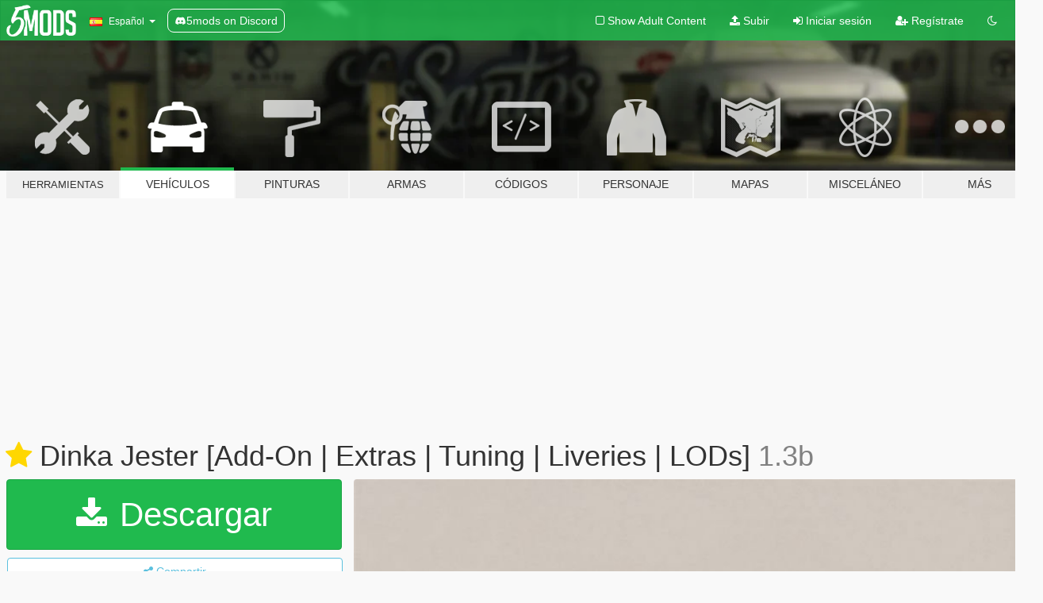

--- FILE ---
content_type: text/html; charset=utf-8
request_url: https://es.gta5-mods.com/vehicles/dinka-jester
body_size: 19784
content:

<!DOCTYPE html>
<html lang="es" dir="ltr">
<head>
	<title>
		Dinka Jester [Add-On | Extras | Tuning | Liveries | LODs]  - GTA5-Mods.com
	</title>

		<script
		  async
		  src="https://hb.vntsm.com/v4/live/vms/sites/gta5-mods.com/index.js"
        ></script>

        <script>
          self.__VM = self.__VM || [];
          self.__VM.push(function (admanager, scope) {
            scope.Config.buildPlacement((configBuilder) => {
              configBuilder.add("billboard");
              configBuilder.addDefaultOrUnique("mobile_mpu").setBreakPoint("mobile")
            }).display("top-ad");

            scope.Config.buildPlacement((configBuilder) => {
              configBuilder.add("leaderboard");
              configBuilder.addDefaultOrUnique("mobile_mpu").setBreakPoint("mobile")
            }).display("central-ad");

            scope.Config.buildPlacement((configBuilder) => {
              configBuilder.add("mpu");
              configBuilder.addDefaultOrUnique("mobile_mpu").setBreakPoint("mobile")
            }).display("side-ad");

            scope.Config.buildPlacement((configBuilder) => {
              configBuilder.add("leaderboard");
              configBuilder.addDefaultOrUnique("mpu").setBreakPoint({ mediaQuery: "max-width:1200px" })
            }).display("central-ad-2");

            scope.Config.buildPlacement((configBuilder) => {
              configBuilder.add("leaderboard");
              configBuilder.addDefaultOrUnique("mobile_mpu").setBreakPoint("mobile")
            }).display("bottom-ad");

            scope.Config.buildPlacement((configBuilder) => {
              configBuilder.add("desktop_takeover");
              configBuilder.addDefaultOrUnique("mobile_takeover").setBreakPoint("mobile")
            }).display("takeover-ad");

            scope.Config.get('mpu').display('download-ad-1');
          });
        </script>

	<meta charset="utf-8">
	<meta name="viewport" content="width=320, initial-scale=1.0, maximum-scale=1.0">
	<meta http-equiv="X-UA-Compatible" content="IE=edge">
	<meta name="msapplication-config" content="none">
	<meta name="theme-color" content="#20ba4e">
	<meta name="msapplication-navbutton-color" content="#20ba4e">
	<meta name="apple-mobile-web-app-capable" content="yes">
	<meta name="apple-mobile-web-app-status-bar-style" content="#20ba4e">
	<meta name="csrf-param" content="authenticity_token" />
<meta name="csrf-token" content="svWEnSSxa9SnsJXx8VydRkuXBHhdTZaPSevQ8K4PIbrS4KTUannUkVisVlSDXfkl24+hDAl+f4xW3+8DqgpDPQ==" />
	    <!--suppress ALL -->

    <meta property="og:url" content="https://es.gta5-mods.com/vehicles/dinka-jester">
    <meta property="og:title" content="Dinka Jester [Add-On | Extras | Tuning | Liveries | LODs] ">
    <meta property="og:description" content="Northwind&#39;s Jester  ---- Change Log ----   - V1.1 Corrected the optional handling line to the right one. - V1.2 Corrected the vehicle collision, added information to readme/description, more pictures added - V1.3 changed name to resolve conflict with Jester RR wide (Legacy addon only at the moment) new spawn name nwjester - V1.3b re-added optional handling file and template. Added Drift Jester liveries. Fixed door cards.   My first m...">
    <meta property="og:site_name" content="GTA5-Mods.com">
    <meta property="og:image" content="https://img.gta5-mods.com/q75/images/dinka-jester/6f2083-Desktop_Screenshot_2019.10.28_-_14.33.20.46.jpg">

    <meta name="twitter:card" content="summary_large_image">
    <meta name="twitter:site" content="@5mods">
    <meta name="twitter:title" content="Dinka Jester [Add-On | Extras | Tuning | Liveries | LODs] ">
    <meta name="twitter:description" content="Northwind&#39;s Jester  ---- Change Log ----   - V1.1 Corrected the optional handling line to the right one. - V1.2 Corrected the vehicle collision, added information to readme/description, more pictures added - V1.3 changed name to resolve conflict with Jester RR wide (Legacy addon only at the moment) new spawn name nwjester - V1.3b re-added optional handling file and template. Added Drift Jester liveries. Fixed door cards.   My first m...">
    <meta name="twitter:image" content="https://img.gta5-mods.com/q75/images/dinka-jester/6f2083-Desktop_Screenshot_2019.10.28_-_14.33.20.46.jpg">


	<link rel="shortcut icon" type="image/x-icon" href="https://images.gta5-mods.com/icons/favicon.png">
	<link rel="stylesheet" media="screen" href="/assets/application-7e510725ebc5c55e88a9fd87c027a2aa9e20126744fbac89762e0fd54819c399.css" />
	    <link rel="alternate" hreflang="id" href="https://id.gta5-mods.com/vehicles/dinka-jester">
    <link rel="alternate" hreflang="ms" href="https://ms.gta5-mods.com/vehicles/dinka-jester">
    <link rel="alternate" hreflang="bg" href="https://bg.gta5-mods.com/vehicles/dinka-jester">
    <link rel="alternate" hreflang="ca" href="https://ca.gta5-mods.com/vehicles/dinka-jester">
    <link rel="alternate" hreflang="cs" href="https://cs.gta5-mods.com/vehicles/dinka-jester">
    <link rel="alternate" hreflang="da" href="https://da.gta5-mods.com/vehicles/dinka-jester">
    <link rel="alternate" hreflang="de" href="https://de.gta5-mods.com/vehicles/dinka-jester">
    <link rel="alternate" hreflang="el" href="https://el.gta5-mods.com/vehicles/dinka-jester">
    <link rel="alternate" hreflang="en" href="https://www.gta5-mods.com/vehicles/dinka-jester">
    <link rel="alternate" hreflang="es" href="https://es.gta5-mods.com/vehicles/dinka-jester">
    <link rel="alternate" hreflang="fr" href="https://fr.gta5-mods.com/vehicles/dinka-jester">
    <link rel="alternate" hreflang="gl" href="https://gl.gta5-mods.com/vehicles/dinka-jester">
    <link rel="alternate" hreflang="ko" href="https://ko.gta5-mods.com/vehicles/dinka-jester">
    <link rel="alternate" hreflang="hi" href="https://hi.gta5-mods.com/vehicles/dinka-jester">
    <link rel="alternate" hreflang="it" href="https://it.gta5-mods.com/vehicles/dinka-jester">
    <link rel="alternate" hreflang="hu" href="https://hu.gta5-mods.com/vehicles/dinka-jester">
    <link rel="alternate" hreflang="mk" href="https://mk.gta5-mods.com/vehicles/dinka-jester">
    <link rel="alternate" hreflang="nl" href="https://nl.gta5-mods.com/vehicles/dinka-jester">
    <link rel="alternate" hreflang="nb" href="https://no.gta5-mods.com/vehicles/dinka-jester">
    <link rel="alternate" hreflang="pl" href="https://pl.gta5-mods.com/vehicles/dinka-jester">
    <link rel="alternate" hreflang="pt-BR" href="https://pt.gta5-mods.com/vehicles/dinka-jester">
    <link rel="alternate" hreflang="ro" href="https://ro.gta5-mods.com/vehicles/dinka-jester">
    <link rel="alternate" hreflang="ru" href="https://ru.gta5-mods.com/vehicles/dinka-jester">
    <link rel="alternate" hreflang="sl" href="https://sl.gta5-mods.com/vehicles/dinka-jester">
    <link rel="alternate" hreflang="fi" href="https://fi.gta5-mods.com/vehicles/dinka-jester">
    <link rel="alternate" hreflang="sv" href="https://sv.gta5-mods.com/vehicles/dinka-jester">
    <link rel="alternate" hreflang="vi" href="https://vi.gta5-mods.com/vehicles/dinka-jester">
    <link rel="alternate" hreflang="tr" href="https://tr.gta5-mods.com/vehicles/dinka-jester">
    <link rel="alternate" hreflang="uk" href="https://uk.gta5-mods.com/vehicles/dinka-jester">
    <link rel="alternate" hreflang="zh-CN" href="https://zh.gta5-mods.com/vehicles/dinka-jester">

  <script src="/javascripts/ads.js"></script>

		<!-- Nexus Google Tag Manager -->
		<script nonce="true">
//<![CDATA[
				window.dataLayer = window.dataLayer || [];

						window.dataLayer.push({
								login_status: 'Guest',
								user_id: undefined,
								gta5mods_id: undefined,
						});

//]]>
</script>
		<script nonce="true">
//<![CDATA[
				(function(w,d,s,l,i){w[l]=w[l]||[];w[l].push({'gtm.start':
				new Date().getTime(),event:'gtm.js'});var f=d.getElementsByTagName(s)[0],
				j=d.createElement(s),dl=l!='dataLayer'?'&l='+l:'';j.async=true;j.src=
				'https://www.googletagmanager.com/gtm.js?id='+i+dl;f.parentNode.insertBefore(j,f);
				})(window,document,'script','dataLayer','GTM-KCVF2WQ');

//]]>
</script>		<!-- End Nexus Google Tag Manager -->
</head>
<body class=" es">
	<!-- Google Tag Manager (noscript) -->
	<noscript><iframe src="https://www.googletagmanager.com/ns.html?id=GTM-KCVF2WQ"
										height="0" width="0" style="display:none;visibility:hidden"></iframe></noscript>
	<!-- End Google Tag Manager (noscript) -->

<div id="page-cover"></div>
<div id="page-loading">
	<span class="graphic"></span>
	<span class="message">Cargando...</span>
</div>

<div id="page-cover"></div>

<nav id="main-nav" class="navbar navbar-default">
  <div class="container">
    <div class="navbar-header">
      <a class="navbar-brand" href="/"></a>

      <ul class="nav navbar-nav">
        <li id="language-dropdown" class="dropdown">
          <a href="#language" class="dropdown-toggle" data-toggle="dropdown">
            <span class="famfamfam-flag-es icon"></span>&nbsp;
            <span class="language-name">Español</span>
            <span class="caret"></span>
          </a>

          <ul class="dropdown-menu dropdown-menu-with-footer">
                <li>
                  <a href="https://id.gta5-mods.com/vehicles/dinka-jester">
                    <span class="famfamfam-flag-id"></span>
                    <span class="language-name">Bahasa Indonesia</span>
                  </a>
                </li>
                <li>
                  <a href="https://ms.gta5-mods.com/vehicles/dinka-jester">
                    <span class="famfamfam-flag-my"></span>
                    <span class="language-name">Bahasa Melayu</span>
                  </a>
                </li>
                <li>
                  <a href="https://bg.gta5-mods.com/vehicles/dinka-jester">
                    <span class="famfamfam-flag-bg"></span>
                    <span class="language-name">Български</span>
                  </a>
                </li>
                <li>
                  <a href="https://ca.gta5-mods.com/vehicles/dinka-jester">
                    <span class="famfamfam-flag-catalonia"></span>
                    <span class="language-name">Català</span>
                  </a>
                </li>
                <li>
                  <a href="https://cs.gta5-mods.com/vehicles/dinka-jester">
                    <span class="famfamfam-flag-cz"></span>
                    <span class="language-name">Čeština</span>
                  </a>
                </li>
                <li>
                  <a href="https://da.gta5-mods.com/vehicles/dinka-jester">
                    <span class="famfamfam-flag-dk"></span>
                    <span class="language-name">Dansk</span>
                  </a>
                </li>
                <li>
                  <a href="https://de.gta5-mods.com/vehicles/dinka-jester">
                    <span class="famfamfam-flag-de"></span>
                    <span class="language-name">Deutsch</span>
                  </a>
                </li>
                <li>
                  <a href="https://el.gta5-mods.com/vehicles/dinka-jester">
                    <span class="famfamfam-flag-gr"></span>
                    <span class="language-name">Ελληνικά</span>
                  </a>
                </li>
                <li>
                  <a href="https://www.gta5-mods.com/vehicles/dinka-jester">
                    <span class="famfamfam-flag-gb"></span>
                    <span class="language-name">English</span>
                  </a>
                </li>
                <li>
                  <a href="https://es.gta5-mods.com/vehicles/dinka-jester">
                    <span class="famfamfam-flag-es"></span>
                    <span class="language-name">Español</span>
                  </a>
                </li>
                <li>
                  <a href="https://fr.gta5-mods.com/vehicles/dinka-jester">
                    <span class="famfamfam-flag-fr"></span>
                    <span class="language-name">Français</span>
                  </a>
                </li>
                <li>
                  <a href="https://gl.gta5-mods.com/vehicles/dinka-jester">
                    <span class="famfamfam-flag-es-gl"></span>
                    <span class="language-name">Galego</span>
                  </a>
                </li>
                <li>
                  <a href="https://ko.gta5-mods.com/vehicles/dinka-jester">
                    <span class="famfamfam-flag-kr"></span>
                    <span class="language-name">한국어</span>
                  </a>
                </li>
                <li>
                  <a href="https://hi.gta5-mods.com/vehicles/dinka-jester">
                    <span class="famfamfam-flag-in"></span>
                    <span class="language-name">हिन्दी</span>
                  </a>
                </li>
                <li>
                  <a href="https://it.gta5-mods.com/vehicles/dinka-jester">
                    <span class="famfamfam-flag-it"></span>
                    <span class="language-name">Italiano</span>
                  </a>
                </li>
                <li>
                  <a href="https://hu.gta5-mods.com/vehicles/dinka-jester">
                    <span class="famfamfam-flag-hu"></span>
                    <span class="language-name">Magyar</span>
                  </a>
                </li>
                <li>
                  <a href="https://mk.gta5-mods.com/vehicles/dinka-jester">
                    <span class="famfamfam-flag-mk"></span>
                    <span class="language-name">Македонски</span>
                  </a>
                </li>
                <li>
                  <a href="https://nl.gta5-mods.com/vehicles/dinka-jester">
                    <span class="famfamfam-flag-nl"></span>
                    <span class="language-name">Nederlands</span>
                  </a>
                </li>
                <li>
                  <a href="https://no.gta5-mods.com/vehicles/dinka-jester">
                    <span class="famfamfam-flag-no"></span>
                    <span class="language-name">Norsk</span>
                  </a>
                </li>
                <li>
                  <a href="https://pl.gta5-mods.com/vehicles/dinka-jester">
                    <span class="famfamfam-flag-pl"></span>
                    <span class="language-name">Polski</span>
                  </a>
                </li>
                <li>
                  <a href="https://pt.gta5-mods.com/vehicles/dinka-jester">
                    <span class="famfamfam-flag-br"></span>
                    <span class="language-name">Português do Brasil</span>
                  </a>
                </li>
                <li>
                  <a href="https://ro.gta5-mods.com/vehicles/dinka-jester">
                    <span class="famfamfam-flag-ro"></span>
                    <span class="language-name">Română</span>
                  </a>
                </li>
                <li>
                  <a href="https://ru.gta5-mods.com/vehicles/dinka-jester">
                    <span class="famfamfam-flag-ru"></span>
                    <span class="language-name">Русский</span>
                  </a>
                </li>
                <li>
                  <a href="https://sl.gta5-mods.com/vehicles/dinka-jester">
                    <span class="famfamfam-flag-si"></span>
                    <span class="language-name">Slovenščina</span>
                  </a>
                </li>
                <li>
                  <a href="https://fi.gta5-mods.com/vehicles/dinka-jester">
                    <span class="famfamfam-flag-fi"></span>
                    <span class="language-name">Suomi</span>
                  </a>
                </li>
                <li>
                  <a href="https://sv.gta5-mods.com/vehicles/dinka-jester">
                    <span class="famfamfam-flag-se"></span>
                    <span class="language-name">Svenska</span>
                  </a>
                </li>
                <li>
                  <a href="https://vi.gta5-mods.com/vehicles/dinka-jester">
                    <span class="famfamfam-flag-vn"></span>
                    <span class="language-name">Tiếng Việt</span>
                  </a>
                </li>
                <li>
                  <a href="https://tr.gta5-mods.com/vehicles/dinka-jester">
                    <span class="famfamfam-flag-tr"></span>
                    <span class="language-name">Türkçe</span>
                  </a>
                </li>
                <li>
                  <a href="https://uk.gta5-mods.com/vehicles/dinka-jester">
                    <span class="famfamfam-flag-ua"></span>
                    <span class="language-name">Українська</span>
                  </a>
                </li>
                <li>
                  <a href="https://zh.gta5-mods.com/vehicles/dinka-jester">
                    <span class="famfamfam-flag-cn"></span>
                    <span class="language-name">中文</span>
                  </a>
                </li>
          </ul>
        </li>
        <li class="discord-link">
          <a href="https://discord.gg/2PR7aMzD4U" target="_blank" rel="noreferrer">
            <img src="https://images.gta5-mods.com/site/discord-header.svg" height="15px" alt="">
            <span>5mods on Discord</span>
          </a>
        </li>
      </ul>
    </div>

    <ul class="nav navbar-nav navbar-right">
        <li>
          <a href="/adult_filter" title="Light mode">
              <span class="fa fa-square-o"></span>
            <span>Show Adult <span class="adult-filter__content-text">Content</span></span>
          </a>
        </li>
      <li class="hidden-xs">
        <a href="/upload">
          <span class="icon fa fa-upload"></span>
          Subir
        </a>
      </li>

        <li>
          <a href="/login?r=/vehicles/dinka-jester">
            <span class="icon fa fa-sign-in"></span>
            <span class="login-text">Iniciar sesión</span>
          </a>
        </li>

        <li class="hidden-xs">
          <a href="/register?r=/vehicles/dinka-jester">
            <span class="icon fa fa-user-plus"></span>
            Regístrate
          </a>
        </li>

        <li>
            <a href="/dark_mode" title="Dark mode">
              <span class="fa fa-moon-o"></span>
            </a>
        </li>

      <li id="search-dropdown">
        <a href="#search" class="dropdown-toggle" data-toggle="dropdown">
          <span class="fa fa-search"></span>
        </a>

        <div class="dropdown-menu">
          <div class="form-inline">
            <div class="form-group">
              <div class="input-group">
                <div class="input-group-addon"><span  class="fa fa-search"></span></div>
                <input type="text" class="form-control" placeholder="Buscar mods para GTA 5...">
              </div>
            </div>
            <button type="submit" class="btn btn-primary">
              Buscar
            </button>
          </div>
        </div>
      </li>
    </ul>
  </div>
</nav>

<div id="banner" class="vehicles">
  <div class="container hidden-xs">
    <div id="intro">
      <h1 class="styled">Bienvenido a GTA5-Mods.com</h1>
      <p>Selecciona una de las siguientes categorías para empezar a explorar los últimos mods para GTA 5 en PC:</p>
    </div>
  </div>

  <div class="container">
    <ul id="navigation" class="clearfix es">
        <li class="tools ">
          <a href="/tools">
            <span class="icon-category"></span>
            <span class="label-border"></span>
            <span class="label-category lg-small md-small">
              <span>Herramientas</span>
            </span>
          </a>
        </li>
        <li class="vehicles active">
          <a href="/vehicles">
            <span class="icon-category"></span>
            <span class="label-border"></span>
            <span class="label-category ">
              <span>Vehículos</span>
            </span>
          </a>
        </li>
        <li class="paintjobs ">
          <a href="/paintjobs">
            <span class="icon-category"></span>
            <span class="label-border"></span>
            <span class="label-category ">
              <span>Pinturas</span>
            </span>
          </a>
        </li>
        <li class="weapons ">
          <a href="/weapons">
            <span class="icon-category"></span>
            <span class="label-border"></span>
            <span class="label-category ">
              <span>Armas</span>
            </span>
          </a>
        </li>
        <li class="scripts ">
          <a href="/scripts">
            <span class="icon-category"></span>
            <span class="label-border"></span>
            <span class="label-category ">
              <span>Códigos</span>
            </span>
          </a>
        </li>
        <li class="player ">
          <a href="/player">
            <span class="icon-category"></span>
            <span class="label-border"></span>
            <span class="label-category ">
              <span>Personaje</span>
            </span>
          </a>
        </li>
        <li class="maps ">
          <a href="/maps">
            <span class="icon-category"></span>
            <span class="label-border"></span>
            <span class="label-category ">
              <span>Mapas</span>
            </span>
          </a>
        </li>
        <li class="misc ">
          <a href="/misc">
            <span class="icon-category"></span>
            <span class="label-border"></span>
            <span class="label-category md-small">
              <span>Misceláneo</span>
            </span>
          </a>
        </li>
      <li id="more-dropdown" class="more dropdown">
        <a href="#more" class="dropdown-toggle" data-toggle="dropdown">
          <span class="icon-category"></span>
          <span class="label-border"></span>
          <span class="label-category ">
            <span>Más</span>
          </span>
        </a>

        <ul class="dropdown-menu pull-right">
          <li>
            <a href="http://www.gta5cheats.com" target="_blank">
              <span class="fa fa-external-link"></span>
              GTA 5 Cheats
            </a>
          </li>
        </ul>
      </li>
    </ul>
  </div>
</div>

<div id="content">
  


<div id="file" class="container" data-user-file-id="88545">
  <div class="clearfix">
      <div id="top-ad" class="ad-container"></div>

    <h1>
      <a class="fa fa-star featured-star" title="Destacado en 30 de octubre de 2019" href="/all/tags/featured"></a>
      Dinka Jester [Add-On | Extras | Tuning | Liveries | LODs] 
      <span class="version">1.3b</span>

    </h1>
  </div>


    <div id="file-container" class="row">
      <div class="col-sm-5 col-lg-4">

          <a href="/vehicles/dinka-jester/download/183529" class="btn btn-primary btn-download" >
            <span class="fa fa-download"></span>
            Descargar
          </a>

        <div class="file-actions">

          <div class="row">
            <div class="col-xs-12 share-container">
              <div id="share-list">
                <ul>
                  <li>
                    <a href="#share-facebook" class="facebook" title="Compartir en Facebook">
                      <span class="fa fa-facebook"></span>
                    </a>
                  </li>
                  <li>
                    <a href="#share-twitter" class="twitter" title="Compartir en Twitter" data-text="Dinka Jester [Add-On | Extras | Tuning | Liveries | LODs] ">
                      <span class="fa fa-twitter"></span>
                    </a>
                  </li>
                  <li>
                    <a href="#share-vk" class="vk" title="Compartier en VKontakte">
                      <span class="fa fa-vk"></span>
                    </a>
                  </li>
                </ul>
              </div>

              <button class="btn btn-o-info btn-block">
                <span class="fa fa-share-alt "></span>
                <span>Compartir</span>
              </button>
            </div>

          </div>
        </div>
        <div class="panel panel-default">
          <div class="panel-body">
            <div class="user-panel row">
              <div class="col-xs-3">
                <a href="/users/NorthwindJME">
                  <img class="img-responsive" src="https://img.gta5-mods.com/q75-w100-h100-cfill/avatars/39578/15cdd3-The Scotsman 2.png" alt="15cdd3 the scotsman 2" />
                </a>
              </div>
              <div class="col-xs-9">
                <a class="username" href="/users/NorthwindJME">NorthwindJME</a>
                  <br/>
                  <div class="user-social">
                    












                  </div>

                  


              </div>
            </div>
          </div>
        </div>

          <div class="panel panel-default hidden-xs">
            <div class="panel-body">
  <h3 class="mt-0">
    <i class="fa fa-list-alt"></i>
    <span class="translation_missing" title="translation missing: es.user_file.all_versions">All Versions</span>
  </h3>
      <div class="well pull-left file-version-container ">
        <div class="pull-left">
          <i class="fa fa-file"></i>&nbsp;1.3b <span>(current)</span>
          <p>
            <span class="num-downloads">3.032 descargas <span class="file-size">, 70 MB</span></span>
            <br/><span class="num-downloads">1 de mayo de 2025</span>
          </p>
        </div>
        <div class="pull-right" >
                  <a target="_blank" href="https://www.virustotal.com/gui/file/3928ea78b2083a99acd4daa0aefa0992948a6ab984c73975d2ef699412209007/detection/f-3928ea78b2083a99acd4daa0aefa0992948a6ab984c73975d2ef699412209007-1746126114"><i data-container="body" data-trigger="hover" data-toggle="popover" data-placement="top" data-html="true" data-title="<b class='color-success'>This file is safe <i class='fa fa-check-circle-o'></i></b>" data-content="<i>This file has been scanned for viruses and is safe to download.</i>" class="fa fa-shield vt-version"></i></a>

              <a target="_blank" href="/vehicles/dinka-jester/download/183529"><i class="fa fa-download download-version"></i></a>
        </div>
      </div>
      <div class="well pull-left file-version-container ">
        <div class="pull-left">
          <i class="fa fa-file"></i>&nbsp;1.3 Legacy addon 
          <p>
            <span class="num-downloads">909 descargas <span class="file-size">, 60 MB</span></span>
            <br/><span class="num-downloads">19 de abril de 2025</span>
          </p>
        </div>
        <div class="pull-right" >
                  <a target="_blank" href="https://www.virustotal.com/gui/file/3c19170d50f4eb1ad855ae9fd0dec499783a6191cd307b9cf3191222ae39b812/detection/f-3c19170d50f4eb1ad855ae9fd0dec499783a6191cd307b9cf3191222ae39b812-1745057935"><i data-container="body" data-trigger="hover" data-toggle="popover" data-placement="top" data-html="true" data-title="<b class='color-success'>This file is safe <i class='fa fa-check-circle-o'></i></b>" data-content="<i>This file has been scanned for viruses and is safe to download.</i>" class="fa fa-shield vt-version"></i></a>

              <a target="_blank" href="/vehicles/dinka-jester/download/183137"><i class="fa fa-download download-version"></i></a>
        </div>
      </div>
</div>
          </div>

          <div id="side-ad" class="ad-container"></div>

        <div class="file-list">
            <div class="col-xs-12 hidden-xs">
              <h4>More mods by <a class="username" href="/users/NorthwindJME">NorthwindJME</a>:</h4>
                
<div class="file-list-obj">
  <a href="/vehicles/christmas-kuruma-add-on-tuning-liveries-lods" title="Christmas Kuruma [Add-On | Tuning | Liveries | LODS]" class="preview empty">

    <img title="Christmas Kuruma [Add-On | Tuning | Liveries | LODS]" class="img-responsive" alt="Christmas Kuruma [Add-On | Tuning | Liveries | LODS]" src="https://img.gta5-mods.com/q75-w500-h333-cfill/images/christmas-kuruma-add-on-tuning-liveries-lods/efd5cb-20191224141414_1.jpg" />

      <ul class="categories">
            <li>Add-On</li>
            <li>Coche</li>
            <li>Edición vanilla</li>
            <li>Destacado</li>
      </ul>

      <div class="stats">
        <div>
            <span title="4.94 star rating">
              <span class="fa fa-star"></span> 4.94
            </span>
        </div>
        <div>
          <span title="6.290 Descargas">
            <span class="fa fa-download"></span> 6.290
          </span>
          <span class="stats-likes" title="114 Me gusta">
            <span class="fa fa-thumbs-up"></span> 114
          </span>
        </div>
      </div>

  </a>
  <div class="details">
    <div class="top">
      <div class="name">
        <a href="/vehicles/christmas-kuruma-add-on-tuning-liveries-lods" title="Christmas Kuruma [Add-On | Tuning | Liveries | LODS]">
          <span dir="ltr">Christmas Kuruma [Add-On | Tuning | Liveries | LODS]</span>
        </a>
      </div>
        <div class="version" dir="ltr" title="1.0">1.0</div>
    </div>
    <div class="bottom">
      <span class="bottom-by">By</span> <a href="/users/NorthwindJME" title="NorthwindJME">NorthwindJME</a>
    </div>
  </div>
</div>
            </div>

              <div class="col-xs-12 hidden-xs">
                <h4>More mods in <i><a href="/vehicles">vehicles</a></i> category:</h4>
                  
<div class="file-list-obj">
  <a href="/vehicles/2022-audi-rsq8-add-on" title="2022 Audi RSQ8[Add-On]" class="preview empty">

    <img title="2022 Audi RSQ8[Add-On]" class="img-responsive" alt="2022 Audi RSQ8[Add-On]" src="https://img.gta5-mods.com/q75-w500-h333-cfill/images/2022-audi-rsq8-add-on/fecf4f-1.jpg" />

      <ul class="categories">
            <li>Add-On</li>
            <li>Coche</li>
            <li>Audi</li>
      </ul>

      <div class="stats">
        <div>
        </div>
        <div>
          <span title="2 Descargas">
            <span class="fa fa-download"></span> 2
          </span>
          <span class="stats-likes" title="0 Me gusta">
            <span class="fa fa-thumbs-up"></span> 0
          </span>
        </div>
      </div>

  </a>
  <div class="details">
    <div class="top">
      <div class="name">
        <a href="/vehicles/2022-audi-rsq8-add-on" title="2022 Audi RSQ8[Add-On]">
          <span dir="ltr">2022 Audi RSQ8[Add-On]</span>
        </a>
      </div>
        <div class="version" dir="ltr" title="1.0">1.0</div>
    </div>
    <div class="bottom">
      <span class="bottom-by">By</span> <a href="/users/galen_" title="galen_">galen_</a>
    </div>
  </div>
</div>
                  
<div class="file-list-obj">
  <a href="/vehicles/2026-lamborghini-fenomeno-add-on-extras" title="2026 Lamborghini Fenomeno [Add-On | Extras]" class="preview empty">

    <img title="2026 Lamborghini Fenomeno [Add-On | Extras]" class="img-responsive" alt="2026 Lamborghini Fenomeno [Add-On | Extras]" src="https://img.gta5-mods.com/q75-w500-h333-cfill/images/2026-lamborghini-fenomeno-add-on-extras/5ae3b3-1.png" />

      <ul class="categories">
            <li>Coche</li>
            <li>Lamborghini</li>
            <li>Add-On</li>
      </ul>

      <div class="stats">
        <div>
            <span title="5.0 star rating">
              <span class="fa fa-star"></span> 5.0
            </span>
        </div>
        <div>
          <span title="1.134 Descargas">
            <span class="fa fa-download"></span> 1.134
          </span>
          <span class="stats-likes" title="20 Me gusta">
            <span class="fa fa-thumbs-up"></span> 20
          </span>
        </div>
      </div>

  </a>
  <div class="details">
    <div class="top">
      <div class="name">
        <a href="/vehicles/2026-lamborghini-fenomeno-add-on-extras" title="2026 Lamborghini Fenomeno [Add-On | Extras]">
          <span dir="ltr">2026 Lamborghini Fenomeno [Add-On | Extras]</span>
        </a>
      </div>
        <div class="version" dir="ltr" title="1.0">1.0</div>
    </div>
    <div class="bottom">
      <span class="bottom-by">By</span> <a href="/users/Dav7ku" title="Dav7ku">Dav7ku</a>
    </div>
  </div>
</div>
                  
<div class="file-list-obj">
  <a href="/vehicles/kanjo-sj-new-bodyparts-add-on-fivem" title="Dinka Kanjo SJ [Add-On | FiveM | Tuning]" class="preview empty">

    <img title="Dinka Kanjo SJ [Add-On | FiveM | Tuning]" class="img-responsive" alt="Dinka Kanjo SJ [Add-On | FiveM | Tuning]" src="https://img.gta5-mods.com/q75-w500-h333-cfill/images/kanjo-sj-new-bodyparts-add-on-fivem/ef9fe2-shalknjosjC.jpg" />

      <ul class="categories">
            <li>Add-On</li>
            <li>Coche</li>
            <li>Lore Friendly</li>
            <li>Edición vanilla</li>
      </ul>

      <div class="stats">
        <div>
            <span title="5.0 star rating">
              <span class="fa fa-star"></span> 5.0
            </span>
        </div>
        <div>
          <span title="286 Descargas">
            <span class="fa fa-download"></span> 286
          </span>
          <span class="stats-likes" title="15 Me gusta">
            <span class="fa fa-thumbs-up"></span> 15
          </span>
        </div>
      </div>

  </a>
  <div class="details">
    <div class="top">
      <div class="name">
        <a href="/vehicles/kanjo-sj-new-bodyparts-add-on-fivem" title="Dinka Kanjo SJ [Add-On | FiveM | Tuning]">
          <span dir="ltr">Dinka Kanjo SJ [Add-On | FiveM | Tuning]</span>
        </a>
      </div>
        <div class="version" dir="ltr" title="1.0">1.0</div>
    </div>
    <div class="bottom">
      <span class="bottom-by">By</span> <a href="/users/Shal" title="Shal">Shal</a>
    </div>
  </div>
</div>
                  
<div class="file-list-obj">
  <a href="/vehicles/honda_rc213v_gp-add-on" title="Honda RC213V GP [Add-On]" class="preview empty">

    <img title="Honda RC213V GP [Add-On]" class="img-responsive" alt="Honda RC213V GP [Add-On]" src="https://img.gta5-mods.com/q75-w500-h333-cfill/images/honda_rc213v_gp-add-on/839205-1.png" />

      <ul class="categories">
            <li>Add-On</li>
            <li>Bicicleta</li>
            <li>Edición vanilla</li>
      </ul>

      <div class="stats">
        <div>
            <span title="5.0 star rating">
              <span class="fa fa-star"></span> 5.0
            </span>
        </div>
        <div>
          <span title="146 Descargas">
            <span class="fa fa-download"></span> 146
          </span>
          <span class="stats-likes" title="9 Me gusta">
            <span class="fa fa-thumbs-up"></span> 9
          </span>
        </div>
      </div>

  </a>
  <div class="details">
    <div class="top">
      <div class="name">
        <a href="/vehicles/honda_rc213v_gp-add-on" title="Honda RC213V GP [Add-On]">
          <span dir="ltr">Honda RC213V GP [Add-On]</span>
        </a>
      </div>
        <div class="version" dir="ltr" title="1.0">1.0</div>
    </div>
    <div class="bottom">
      <span class="bottom-by">By</span> <a href="/users/DaveRock76" title="DaveRock76">DaveRock76</a>
    </div>
  </div>
</div>
              </div>
        </div>
      </div>

      <div class="col-sm-7 col-lg-8">
          <div id="file-media">
            <!-- Cover Media -->
            <div class="text-center">

                <a target="_blank" class="thumbnail mfp-image cover-media" title="Dinka Jester [Add-On | Extras | Tuning | Liveries | LODs] " href="https://img.gta5-mods.com/q95/images/dinka-jester/6f2083-Desktop_Screenshot_2019.10.28_-_14.33.20.46.jpg"><img class="img-responsive" src="https://img.gta5-mods.com/q85-w800/images/dinka-jester/6f2083-Desktop_Screenshot_2019.10.28_-_14.33.20.46.jpg" alt="6f2083 desktop screenshot 2019.10.28   14.33.20.46" /></a>
            </div>

            <!-- Remaining Media -->
              <div class="media-thumbnails row">
                    <div class="col-xs-4 col-md-2">
                      <a target="_blank" class="thumbnail mfp-image" title="Dinka Jester [Add-On | Extras | Tuning | Liveries | LODs] " href="https://img.gta5-mods.com/q95/images/dinka-jester/6f2083-Desktop_Screenshot_2019.10.28_-_14.37.16.48.jpg"><img class="img-responsive" src="https://img.gta5-mods.com/q75-w350-h233-cfill/images/dinka-jester/6f2083-Desktop_Screenshot_2019.10.28_-_14.37.16.48.jpg" alt="6f2083 desktop screenshot 2019.10.28   14.37.16.48" /></a>
                    </div>
                    <div class="col-xs-4 col-md-2">
                      <a target="_blank" class="thumbnail mfp-image" title="Dinka Jester [Add-On | Extras | Tuning | Liveries | LODs] " href="https://img.gta5-mods.com/q95/images/dinka-jester/6f2083-Maximum_Acceleration.png"><img class="img-responsive" src="https://img.gta5-mods.com/q75-w350-h233-cfill/images/dinka-jester/6f2083-Maximum_Acceleration.png" alt="6f2083 maximum acceleration" /></a>
                    </div>
                    <div class="col-xs-4 col-md-2">
                      <a target="_blank" class="thumbnail mfp-image" title="Dinka Jester [Add-On | Extras | Tuning | Liveries | LODs] " href="https://img.gta5-mods.com/q95/images/dinka-jester/6f2083-Dinka_Speed_Garage_Jester_Vs_Demonic_190Z.png"><img class="img-responsive" src="https://img.gta5-mods.com/q75-w350-h233-cfill/images/dinka-jester/6f2083-Dinka_Speed_Garage_Jester_Vs_Demonic_190Z.png" alt="6f2083 dinka speed garage jester vs demonic 190z" /></a>
                    </div>
                    <div class="col-xs-4 col-md-2">
                      <a target="_blank" class="thumbnail mfp-image" title="Dinka Jester [Add-On | Extras | Tuning | Liveries | LODs] " href="https://img.gta5-mods.com/q95/images/dinka-jester/6f2083-20191030002556_1.jpg"><img class="img-responsive" src="https://img.gta5-mods.com/q75-w350-h233-cfill/images/dinka-jester/6f2083-20191030002556_1.jpg" alt="6f2083 20191030002556 1" /></a>
                    </div>
                    <div class="col-xs-4 col-md-2">
                      <a target="_blank" class="thumbnail mfp-image" title="Dinka Jester [Add-On | Extras | Tuning | Liveries | LODs] " href="https://img.gta5-mods.com/q95/images/dinka-jester/6f2083-20191029131724_1.jpg"><img class="img-responsive" src="https://img.gta5-mods.com/q75-w350-h233-cfill/images/dinka-jester/6f2083-20191029131724_1.jpg" alt="6f2083 20191029131724 1" /></a>
                    </div>
                    <div class="col-xs-4 col-md-2">
                      <a target="_blank" class="thumbnail mfp-image" title="Dinka Jester [Add-On | Extras | Tuning | Liveries | LODs] " href="https://img.gta5-mods.com/q95/images/dinka-jester/6f2083-20191030002857_1.jpg"><img class="img-responsive" src="https://img.gta5-mods.com/q75-w350-h233-cfill/images/dinka-jester/6f2083-20191030002857_1.jpg" alt="6f2083 20191030002857 1" /></a>
                    </div>

                  <div class="extra-media collapse">
                        <div class="col-xs-4 col-md-2">
                          <a target="_blank" class="thumbnail mfp-image" title="Dinka Jester [Add-On | Extras | Tuning | Liveries | LODs] " href="https://img.gta5-mods.com/q95/images/dinka-jester/6f2083-20190807211802_1.jpg"><img class="img-responsive" src="https://img.gta5-mods.com/q75-w350-h233-cfill/images/dinka-jester/6f2083-20190807211802_1.jpg" alt="6f2083 20190807211802 1" /></a>
                        </div>
                        <div class="col-xs-4 col-md-2">
                          <a target="_blank" class="thumbnail mfp-image" title="Dinka Jester [Add-On | Extras | Tuning | Liveries | LODs] " href="https://img.gta5-mods.com/q95/images/dinka-jester/6f2083-20190808221932_1.jpg"><img class="img-responsive" src="https://img.gta5-mods.com/q75-w350-h233-cfill/images/dinka-jester/6f2083-20190808221932_1.jpg" alt="6f2083 20190808221932 1" /></a>
                        </div>
                        <div class="col-xs-4 col-md-2">
                          <a target="_blank" class="thumbnail mfp-image" title="Dinka Jester [Add-On | Extras | Tuning | Liveries | LODs] " href="https://img.gta5-mods.com/q95/images/dinka-jester/6f2083-20191029132356_1.jpg"><img class="img-responsive" src="https://img.gta5-mods.com/q75-w350-h233-cfill/images/dinka-jester/6f2083-20191029132356_1.jpg" alt="6f2083 20191029132356 1" /></a>
                        </div>
                        <div class="col-xs-4 col-md-2">
                          <a target="_blank" class="thumbnail mfp-image" title="Dinka Jester [Add-On | Extras | Tuning | Liveries | LODs] " href="https://img.gta5-mods.com/q95/images/dinka-jester/6f2083-20191029132601_1.jpg"><img class="img-responsive" src="https://img.gta5-mods.com/q75-w350-h233-cfill/images/dinka-jester/6f2083-20191029132601_1.jpg" alt="6f2083 20191029132601 1" /></a>
                        </div>
                        <div class="col-xs-4 col-md-2">
                          <a target="_blank" class="thumbnail mfp-image" title="Dinka Jester [Add-On | Extras | Tuning | Liveries | LODs] " href="https://img.gta5-mods.com/q95/images/dinka-jester/6f2083-spikeyjester_1_of_3.jpg"><img class="img-responsive" src="https://img.gta5-mods.com/q75-w350-h233-cfill/images/dinka-jester/6f2083-spikeyjester_1_of_3.jpg" alt="6f2083 spikeyjester 1 of 3" /></a>
                        </div>
                        <div class="col-xs-4 col-md-2">
                          <a target="_blank" class="thumbnail mfp-image" title="Dinka Jester [Add-On | Extras | Tuning | Liveries | LODs] " href="https://img.gta5-mods.com/q95/images/dinka-jester/6f2083-spikeyjester_2_of_3.jpg"><img class="img-responsive" src="https://img.gta5-mods.com/q75-w350-h233-cfill/images/dinka-jester/6f2083-spikeyjester_2_of_3.jpg" alt="6f2083 spikeyjester 2 of 3" /></a>
                        </div>
                        <div class="col-xs-4 col-md-2">
                          <a target="_blank" class="thumbnail mfp-image" title="Dinka Jester [Add-On | Extras | Tuning | Liveries | LODs] " href="https://img.gta5-mods.com/q95/images/dinka-jester/6f2083-spikeyjester_3_of_3.jpg"><img class="img-responsive" src="https://img.gta5-mods.com/q75-w350-h233-cfill/images/dinka-jester/6f2083-spikeyjester_3_of_3.jpg" alt="6f2083 spikeyjester 3 of 3" /></a>
                        </div>
                        <div class="col-xs-4 col-md-2">
                          <a target="_blank" class="thumbnail mfp-image" title="Dinka Jester [Add-On | Extras | Tuning | Liveries | LODs] " href="https://img.gta5-mods.com/q95/images/dinka-jester/6f2083-ToxinVice2.jpg"><img class="img-responsive" src="https://img.gta5-mods.com/q75-w350-h233-cfill/images/dinka-jester/6f2083-ToxinVice2.jpg" alt="6f2083 toxinvice2" /></a>
                        </div>
                        <div class="col-xs-4 col-md-2">
                          <a target="_blank" class="thumbnail mfp-image" title="Dinka Jester [Add-On | Extras | Tuning | Liveries | LODs] " href="https://img.gta5-mods.com/q95/images/dinka-jester/6f2083-VMAX1.jpg"><img class="img-responsive" src="https://img.gta5-mods.com/q75-w350-h233-cfill/images/dinka-jester/6f2083-VMAX1.jpg" alt="6f2083 vmax1" /></a>
                        </div>
                        <div class="col-xs-4 col-md-2">
                          <a target="_blank" class="thumbnail mfp-image" title="Dinka Jester [Add-On | Extras | Tuning | Liveries | LODs] " href="https://img.gta5-mods.com/q95/images/dinka-jester/6f2083-Celestial_Tune.png"><img class="img-responsive" src="https://img.gta5-mods.com/q75-w350-h233-cfill/images/dinka-jester/6f2083-Celestial_Tune.png" alt="6f2083 celestial tune" /></a>
                        </div>
                        <div class="col-xs-4 col-md-2">
                          <a target="_blank" class="thumbnail mfp-image" title="Dinka Jester [Add-On | Extras | Tuning | Liveries | LODs] " href="https://img.gta5-mods.com/q95/images/dinka-jester/64af13-9Jk8kK7.jpg"><img class="img-responsive" src="https://img.gta5-mods.com/q75-w350-h233-cfill/images/dinka-jester/64af13-9Jk8kK7.jpg" alt="64af13 9jk8kk7" /></a>
                        </div>
                        <div class="col-xs-4 col-md-2">
                          
  <a href="https://www.youtube.com/watch?v=cZ4wiujfaKc" class="thumbnail mfp-iframe" data-video-source="YOUTUBE" data-video-source-id="cZ4wiujfaKc" data-username="Socialemblem_gta">
    
    <span class="play-button fa fa-youtube-play"></span>
    <img class="img-responsive" src="https://img.youtube.com/vi/cZ4wiujfaKc/mqdefault.jpg" alt="Mqdefault" />
  </a>


                        </div>
                  </div>
              </div>

                <a href="#more" class="media-limit btn btn-o-primary btn-block btn-sm">
                  <span class="fa fa-angle-down"></span>
                  Expandir para ver todas las imágenes y vídeos
                  <span class="fa fa-angle-down"></span>
                </a>
          </div>

        <h3 class="clearfix" dir="auto">
          <div class="pull-left file-stats">
            <i class="fa fa-cloud-download pull-left download-icon"></i>
            <div class="file-stat file-downloads pull-left">
              <span class="num-downloads">19.731</span>
              <label>Descargas</label>
            </div>
            <i class="fa fa-thumbs-o-up pull-left like-icon"></i>
            <div class="file-stat file-likes pull-left">
              <span class="num-likes">357</span>
              <label>Me gusta&#39;s</label>
            </div>
          </div>

                <span class="comment-average-container pull-right">
                    <span class="comment-average-rating" data-rating="4.91"></span>
                    <label>4.91 / 5 estrellas (34 votos)</label>
                </span>
        </h3>
        <div id="featured-comment">
          <ul class="media-list pinned-comments">
            
          </ul>
        </div>
        <div class="visible-xs-block">
          <div class="panel panel-default">
            <div class="panel-body">
              <div class="file-description">
                      <span class="description-body description-collapsed" dir="auto">
                        <b>Northwind's Jester</b><br/><br/><b>---- Change Log ----</b> <br/><br/>- V1.1 Corrected the optional handling line to the right one.<br/>- V1.2 Corrected the vehicle collision, added information to readme/description, more pictures added<br/>- V1.3 changed name to resolve conflict with Jester RR wide (Legacy addon only at the moment) new spawn name nwjester<br/>- V1.3b re-added optional handling file and template. Added Drift Jester liveries. Fixed door cards.<br/><br/><br/>My first major modelling project is done.(For now anyway.) This was a response to the beta Jester that Rockstar Games added (but didn't release) in the Southern San Andreas Super Sport Series update. Originally I intended to <br/>remake the old San Andreas Jester kits and be done, but I couldn't stop, it kept evolving into what it is now.<br/><br/>I decided to change the headlight style because it was getting too close to the source car and it bothered me. <br/>I like the new style more as it is an improvement on the original ones, while still keeping the classic Jester look. (You could also look at it as a face lift change.) <br/><br/>Why is it Dinka instead of Karin? The more time i have spent on the Vanillaworks Discord server the more I realised that the brand Rockstar picked doesn't really matter. Like many of the cars they create the manufacturers <br/>are also an amalgamation of many. (For example Toyota Lancer evolution X = kuruma, eh no) TL;DL I don't think it matters what brand it is.<br/><br/>Big thanks to the Vanillaworks and Lorify discord servers for all the help, criticism, and being an all around good craic.<br/><br/><b>---- Features ----</b><br/><br/>- New Interior<br/>- New stock engine<br/>- Animated engine tuning<br/>- Engine Swaps<br/>- 3d body panel lines (removed the painted on ones)<br/>- Functional Nitrous<br/>- More Bodykits, Wings, Hoods, Door Mirrors, etc.<br/>- More liveries<br/>- Head light and Tail light customisation<br/>- Realigned wheels<br/>- Reshaped the rear hatch (trunk)<br/>- Customised engine audio - turbos are more noticeable and present at stock, and transmission whine less <br/>noticeable.<br/><br/><b>---- Optional Handling lines ----</b> <br/><br/>- Stock by Fuksias – Close to R*'s handling but with more of a weighted feel to the rear. <br/>- Optional by Eddlm – A more realistic approach. <br/><br/>Try both of them out to see which one suits you, both are quite fun to drive.<br/><br/><b>---- Extras and what they do ----</b><br/><br/>You can combine the logo sun strips with one of the coloured ones or use on their own.<br/><br/>Extra1 - Stock spoiler<br/>Extra2 - Turbo badge<br/>Extra3 - Primary colour sun strip<br/>Extra4 - Secondary colour sun strip<br/>Extra5 - Jester logo sun strip<br/>Extra6 - Bayshore sun strip<br/>Extra7 - Alien sun strip<br/>Extra8 - X-Flow sun strip<br/>Extra9 - Dinka Motorsport sun strip<br/><br/><b>---- Paint ----</b><br/><br/>Primary - The main colour of the car (obviously), extra 3 sunstrip, Seat Belts (all excpt bucket)<br/>Secondary - Brake calipers, extra 4 sunstrip, Seat belts (Bucket Seats)<br/><br/>Depending on which trainer you use these two paint options may be called something different.<br/><br/>Trim - Interior colours; Dial surrounds, Seats, Steering wheel line (not sure what it is called), Door cards, Air filter cones, Pullies<br/><br/>Accent - Hood neon (Alien hood with neon), Trunk speakers neon<br/><br/><b>---- Incompatibilities ----</b><br/><br/>Not all parts are compatible with each other<br/><br/>- Targa Roof, Curved rear side window - not compatible with any race interior.<br/>- GT Interior not compatible with Rally rear bumper<br/>- Eye lids are not compatible with many of the headlight styles <br/>- Spats are best suited for the stock rear bumper styles<br/><br/><b>---- Known Issues ----</b><br/><br/>- Head light and tail light glass does not break. I can make them break but since you can change the style the glass collision can not be disabled (at the present time) I was not able to find a suitable solution to that.<br/><br/>- Modified headlight and tail lights do not break, they just stop lighting up. (At the present time R* has not done any customisation so I believe that is why they don't fully work.)<br/><br/>- Wide arch parts need vstancer to space out the wheels otherwise they don't look very good.<br/><br/>- The base car has hand made lods (good for adding into traffic), but the tuning parts have auto generated lods, they don't look great. <br/><br/>- I have a bought copy of GTA so I am not going to be much help you if you don't. Need arena wars dlc because of nitrous otherwise afterhours for the rest, as far as I know.<br/><br/>- No mods show up in tuning menus? That is a modkit id conflict.<br/><br/><b>---- Resolving modkit id problems ----</b><br/><br/>Unfortunatelly this will involve a little trial and error. <br/>In OpenIV navigate to dlc.rpf\data with edit mode on right click and edit (Ctrl+enter) carcols.meta and after carvariations.meta At the top of the carcols document the lines. <br/>	650_nwjester_modkit<br/>	<br/>The number needs to be changed to one that is not in use in your game. This may take a while to find one if you have a lot of vehicle add-on's installed.<br/><br/>The modkit id is also present in the carvariations.meta towards the bottom of the document (line 127). 	<br/>650_nwjester_modkit <br/>The id number must match the number assigned in carcols.<br/><br/>One way to reduce time waste on finding the modkit id's you are using would be to install Add-on spawner by IKT <a href="https://www.gta5-mods.com/scripts/add-on-vehicle-spawner"><b>Add-on Spawner</b></a><br/><br/><b>---- Installation ----</b><br/><br/>- Place the folder nw_jester in to your mods folder GrandTheftAutoV\mods\update\x64\dlcpacks<br/><br/>- Add dlcpacks:/nw_jester/ into your dlclist.xml located in mods\update\update.rpf\common\data<br/><br/>Spawn name nwjester<br/><br/>- If you want to try out the optional handling line by Eddlm (I recommend you do) navigate to nw_jester\dlc.rpf\data<br/><br/><b>---- Credits ----</b><br/><br/>In no particular order<br/><br/>The vehicle artist/s at Rockstar Games - Original model<br/>13Stewartc - Showing me the basics of zmodeler<br/>GhostRider - Stock Tail lights<br/>Provo - Help with the Rally spoiler<br/>Le Shark - Sniper kit<br/>IGnoTon - Help with Sketchup<br/>Monky - Help with audio issues<br/>Fuksias - Stock handling<br/>Eddlm - Optional handling<br/>Boywond - Badges, NFS style liveries<br/>FilipJDM - Alien badge<br/>BB20 - Void Breaker kit<br/><br/><b>-- Livery creators and converters --</b><br/><br/>The Secret Power - Maximum Acceleration, Classic Tuner, Sage, Gensai drift, Branded<br/> <br/>GogoDG - coolhand #63 conversion, Tongvazone, Dinka In-house Customisation, Globe Oil #9, Rapid Stripes <br/>conversion, Underground Racer, Maximum Acceleration conversion, Sage conversion, Branded + black and white <br/>conversion, Gensai drift conversion, Classic tuner conversion, How is your car running, Akai Ryu, Double <br/>Crossed conversion, Blacklisted conversion.<br/><br/>VNQSHR - Madwheels<br/><br/>NAstyWiNN3R - Rapid Stripes<br/><br/><b>---- Photographers ----</b><br/><br/>- (Ambient)<br/>- Dnero<br/>- Eddlm<br/>- Fin<br/>- JoonasPRKL<br/>- M16Striker<br/>- StannyBoy<br/>- _tom__cruise_<br/>- GOM<br/>- GTAGFX<br/>- GtaV_Los_Santos<br/>- Its Gam3r<br/>- NorthwindJME<br/>- Sealyx<br/>- Valantè Luize Sushi (Checkout <a href="https://www.gta5-mods.com/maps/photoshoot-stage-menyoo-sushimcsushi"><b>Photoshoot stage [Menyoo]</b></a> to take your own in-game render style pictures)<br/><br/>I had many pictures to chose from not all of them could be uploaded to the site, so I included them in the archive. <br/><br/><b>DISCLAIMER:</b> Do <b>not</b> post this mod behind a paywall. If you paid for this, you've been scammed!<br/><br/>Feel free to use in servers, port it to other games I have no issue with this.<br/>It is unlocked on purpose as it is a vanilla edit. You can use the car or parts if you like but please credit me. If you want to use parts that someone else has created please ask them first.<br/><br/>Thanks for downloading, I hope you enjoy. <br/>~ Northwind JME
                        <div class="read-more-button-container">
                          <div class="read-more-gradient"></div>
                          <div class="read-more-button">Show Full Description</div>
                        </div>
                      </span>
              </div>
                <div id=tag-list>
                    <div>
                      <a href="/all/tags/add-on/most-downloaded">
                            <span class="label label-default">
                              <span class="fa fa-tag"></span>
                              Add-On
                            </span>
                      </a>
                    </div>
                    <div>
                      <a href="/all/tags/car/most-downloaded">
                            <span class="label label-default">
                              <span class="fa fa-tag"></span>
                              Coche
                            </span>
                      </a>
                    </div>
                    <div>
                      <a href="/all/tags/vanilla-edit/most-downloaded">
                            <span class="label label-default">
                              <span class="fa fa-tag"></span>
                              Edición vanilla
                            </span>
                      </a>
                    </div>
                    <div>
                      <a href="/all/tags/lore-friendly/most-downloaded">
                            <span class="label label-default">
                              <span class="fa fa-tag"></span>
                              Lore Friendly
                            </span>
                      </a>
                    </div>
                    <div>
                      <a href="/all/tags/featured/most-downloaded">
                            <span class="label label-default">
                              <span class="fa fa-tag"></span>
                              Destacado
                            </span>
                      </a>
                    </div>
                    <div>
                      <a href="/all/tags/tuning/most-downloaded">
                            <span class="label label-default">
                              <span class="fa fa-tag"></span>
                              Tuning
                            </span>
                      </a>
                    </div>
                </div>


              <div id="file-dates">

                <br/>
                <small title="miércoles, 30 de octubre de 2019 00:35:45 +0000">
                  <strong>Subido por primera vez:</strong>
                  30 de octubre de 2019
                  
                </small>

                  <br/>
                  <small title="jueves, 1 de mayo de 2025 19:33:53 +0000">
                    <strong>Última actualización:</strong>
                    1 de mayo de 2025
                  </small>

                  <br/>
                  <small title="domingo, 18 de enero de 2026 05:24:15 +0000">
                    <strong>Descarga más reciente:</strong>
                    hace 1 hora
                  </small>
              </div>
            </div>
          </div>

          <div class="panel panel-default visible-xs-block">
            <div class="panel-body">
  <h3 class="mt-0">
    <i class="fa fa-list-alt"></i>
    <span class="translation_missing" title="translation missing: es.user_file.all_versions">All Versions</span>
  </h3>
      <div class="well pull-left file-version-container ">
        <div class="pull-left">
          <i class="fa fa-file"></i>&nbsp;1.3b <span>(current)</span>
          <p>
            <span class="num-downloads">3.032 descargas <span class="file-size">, 70 MB</span></span>
            <br/><span class="num-downloads">1 de mayo de 2025</span>
          </p>
        </div>
        <div class="pull-right" >
                  <a target="_blank" href="https://www.virustotal.com/gui/file/3928ea78b2083a99acd4daa0aefa0992948a6ab984c73975d2ef699412209007/detection/f-3928ea78b2083a99acd4daa0aefa0992948a6ab984c73975d2ef699412209007-1746126114"><i data-container="body" data-trigger="hover" data-toggle="popover" data-placement="top" data-html="true" data-title="<b class='color-success'>This file is safe <i class='fa fa-check-circle-o'></i></b>" data-content="<i>This file has been scanned for viruses and is safe to download.</i>" class="fa fa-shield vt-version"></i></a>

              <a target="_blank" href="/vehicles/dinka-jester/download/183529"><i class="fa fa-download download-version"></i></a>
        </div>
      </div>
      <div class="well pull-left file-version-container ">
        <div class="pull-left">
          <i class="fa fa-file"></i>&nbsp;1.3 Legacy addon 
          <p>
            <span class="num-downloads">909 descargas <span class="file-size">, 60 MB</span></span>
            <br/><span class="num-downloads">19 de abril de 2025</span>
          </p>
        </div>
        <div class="pull-right" >
                  <a target="_blank" href="https://www.virustotal.com/gui/file/3c19170d50f4eb1ad855ae9fd0dec499783a6191cd307b9cf3191222ae39b812/detection/f-3c19170d50f4eb1ad855ae9fd0dec499783a6191cd307b9cf3191222ae39b812-1745057935"><i data-container="body" data-trigger="hover" data-toggle="popover" data-placement="top" data-html="true" data-title="<b class='color-success'>This file is safe <i class='fa fa-check-circle-o'></i></b>" data-content="<i>This file has been scanned for viruses and is safe to download.</i>" class="fa fa-shield vt-version"></i></a>

              <a target="_blank" href="/vehicles/dinka-jester/download/183137"><i class="fa fa-download download-version"></i></a>
        </div>
      </div>
</div>
          </div>

          <h3 class="clearfix comments-stats" dir="auto">
              <span class="pull-left">
                  <span class="num-comments" data-count="117">117 Comentarios</span>
              </span>
          </h3>
          <div id="comments_mobile"></div>

          <div class="file-list">
              <div class="col-xs-12">
                <h4>More mods by <a class="username" href="/users/NorthwindJME">NorthwindJME</a>:</h4>
                  
<div class="file-list-obj">
  <a href="/vehicles/christmas-kuruma-add-on-tuning-liveries-lods" title="Christmas Kuruma [Add-On | Tuning | Liveries | LODS]" class="preview empty">

    <img title="Christmas Kuruma [Add-On | Tuning | Liveries | LODS]" class="img-responsive" alt="Christmas Kuruma [Add-On | Tuning | Liveries | LODS]" src="https://img.gta5-mods.com/q75-w500-h333-cfill/images/christmas-kuruma-add-on-tuning-liveries-lods/efd5cb-20191224141414_1.jpg" />

      <ul class="categories">
            <li>Add-On</li>
            <li>Coche</li>
            <li>Edición vanilla</li>
            <li>Destacado</li>
      </ul>

      <div class="stats">
        <div>
            <span title="4.94 star rating">
              <span class="fa fa-star"></span> 4.94
            </span>
        </div>
        <div>
          <span title="6.290 Descargas">
            <span class="fa fa-download"></span> 6.290
          </span>
          <span class="stats-likes" title="114 Me gusta">
            <span class="fa fa-thumbs-up"></span> 114
          </span>
        </div>
      </div>

  </a>
  <div class="details">
    <div class="top">
      <div class="name">
        <a href="/vehicles/christmas-kuruma-add-on-tuning-liveries-lods" title="Christmas Kuruma [Add-On | Tuning | Liveries | LODS]">
          <span dir="ltr">Christmas Kuruma [Add-On | Tuning | Liveries | LODS]</span>
        </a>
      </div>
        <div class="version" dir="ltr" title="1.0">1.0</div>
    </div>
    <div class="bottom">
      <span class="bottom-by">By</span> <a href="/users/NorthwindJME" title="NorthwindJME">NorthwindJME</a>
    </div>
  </div>
</div>
              </div>
          </div>

        </div>

        <div class="hidden-xs">

          <ul class="nav nav-tabs" role="tablist">
              <li role="presentation" class="active">
                <a class="url-push" href="#description_tab" aria-controls="home" role="tab" data-toggle="tab">
                  <i class="fa fa-file-text-o"></i>
                  &nbsp;Description
                </a>
              </li>
              <li role="presentation">
                <a class="url-push" href="#comments_tab" aria-controls="profile" role="tab" data-toggle="tab">
                  <i class="fa fa-comments-o"></i>
                  &nbsp;Comments (117)
                </a>
              </li>
          </ul>

          <div class="tab-content">

            <!-- Default / Description Tab -->
            <div role="tabpanel" class="tab-pane  active " id="description_tab">
              <div class="panel panel-default" style="margin-top: 8px">
                <div class="panel-body">
                  <div class="file-description">
                        <span class="description-body " dir="auto">
                          <b>Northwind's Jester</b><br/><br/><b>---- Change Log ----</b> <br/><br/>- V1.1 Corrected the optional handling line to the right one.<br/>- V1.2 Corrected the vehicle collision, added information to readme/description, more pictures added<br/>- V1.3 changed name to resolve conflict with Jester RR wide (Legacy addon only at the moment) new spawn name nwjester<br/>- V1.3b re-added optional handling file and template. Added Drift Jester liveries. Fixed door cards.<br/><br/><br/>My first major modelling project is done.(For now anyway.) This was a response to the beta Jester that Rockstar Games added (but didn't release) in the Southern San Andreas Super Sport Series update. Originally I intended to <br/>remake the old San Andreas Jester kits and be done, but I couldn't stop, it kept evolving into what it is now.<br/><br/>I decided to change the headlight style because it was getting too close to the source car and it bothered me. <br/>I like the new style more as it is an improvement on the original ones, while still keeping the classic Jester look. (You could also look at it as a face lift change.) <br/><br/>Why is it Dinka instead of Karin? The more time i have spent on the Vanillaworks Discord server the more I realised that the brand Rockstar picked doesn't really matter. Like many of the cars they create the manufacturers <br/>are also an amalgamation of many. (For example Toyota Lancer evolution X = kuruma, eh no) TL;DL I don't think it matters what brand it is.<br/><br/>Big thanks to the Vanillaworks and Lorify discord servers for all the help, criticism, and being an all around good craic.<br/><br/><b>---- Features ----</b><br/><br/>- New Interior<br/>- New stock engine<br/>- Animated engine tuning<br/>- Engine Swaps<br/>- 3d body panel lines (removed the painted on ones)<br/>- Functional Nitrous<br/>- More Bodykits, Wings, Hoods, Door Mirrors, etc.<br/>- More liveries<br/>- Head light and Tail light customisation<br/>- Realigned wheels<br/>- Reshaped the rear hatch (trunk)<br/>- Customised engine audio - turbos are more noticeable and present at stock, and transmission whine less <br/>noticeable.<br/><br/><b>---- Optional Handling lines ----</b> <br/><br/>- Stock by Fuksias – Close to R*'s handling but with more of a weighted feel to the rear. <br/>- Optional by Eddlm – A more realistic approach. <br/><br/>Try both of them out to see which one suits you, both are quite fun to drive.<br/><br/><b>---- Extras and what they do ----</b><br/><br/>You can combine the logo sun strips with one of the coloured ones or use on their own.<br/><br/>Extra1 - Stock spoiler<br/>Extra2 - Turbo badge<br/>Extra3 - Primary colour sun strip<br/>Extra4 - Secondary colour sun strip<br/>Extra5 - Jester logo sun strip<br/>Extra6 - Bayshore sun strip<br/>Extra7 - Alien sun strip<br/>Extra8 - X-Flow sun strip<br/>Extra9 - Dinka Motorsport sun strip<br/><br/><b>---- Paint ----</b><br/><br/>Primary - The main colour of the car (obviously), extra 3 sunstrip, Seat Belts (all excpt bucket)<br/>Secondary - Brake calipers, extra 4 sunstrip, Seat belts (Bucket Seats)<br/><br/>Depending on which trainer you use these two paint options may be called something different.<br/><br/>Trim - Interior colours; Dial surrounds, Seats, Steering wheel line (not sure what it is called), Door cards, Air filter cones, Pullies<br/><br/>Accent - Hood neon (Alien hood with neon), Trunk speakers neon<br/><br/><b>---- Incompatibilities ----</b><br/><br/>Not all parts are compatible with each other<br/><br/>- Targa Roof, Curved rear side window - not compatible with any race interior.<br/>- GT Interior not compatible with Rally rear bumper<br/>- Eye lids are not compatible with many of the headlight styles <br/>- Spats are best suited for the stock rear bumper styles<br/><br/><b>---- Known Issues ----</b><br/><br/>- Head light and tail light glass does not break. I can make them break but since you can change the style the glass collision can not be disabled (at the present time) I was not able to find a suitable solution to that.<br/><br/>- Modified headlight and tail lights do not break, they just stop lighting up. (At the present time R* has not done any customisation so I believe that is why they don't fully work.)<br/><br/>- Wide arch parts need vstancer to space out the wheels otherwise they don't look very good.<br/><br/>- The base car has hand made lods (good for adding into traffic), but the tuning parts have auto generated lods, they don't look great. <br/><br/>- I have a bought copy of GTA so I am not going to be much help you if you don't. Need arena wars dlc because of nitrous otherwise afterhours for the rest, as far as I know.<br/><br/>- No mods show up in tuning menus? That is a modkit id conflict.<br/><br/><b>---- Resolving modkit id problems ----</b><br/><br/>Unfortunatelly this will involve a little trial and error. <br/>In OpenIV navigate to dlc.rpf\data with edit mode on right click and edit (Ctrl+enter) carcols.meta and after carvariations.meta At the top of the carcols document the lines. <br/>	650_nwjester_modkit<br/>	<br/>The number needs to be changed to one that is not in use in your game. This may take a while to find one if you have a lot of vehicle add-on's installed.<br/><br/>The modkit id is also present in the carvariations.meta towards the bottom of the document (line 127). 	<br/>650_nwjester_modkit <br/>The id number must match the number assigned in carcols.<br/><br/>One way to reduce time waste on finding the modkit id's you are using would be to install Add-on spawner by IKT <a href="https://www.gta5-mods.com/scripts/add-on-vehicle-spawner"><b>Add-on Spawner</b></a><br/><br/><b>---- Installation ----</b><br/><br/>- Place the folder nw_jester in to your mods folder GrandTheftAutoV\mods\update\x64\dlcpacks<br/><br/>- Add dlcpacks:/nw_jester/ into your dlclist.xml located in mods\update\update.rpf\common\data<br/><br/>Spawn name nwjester<br/><br/>- If you want to try out the optional handling line by Eddlm (I recommend you do) navigate to nw_jester\dlc.rpf\data<br/><br/><b>---- Credits ----</b><br/><br/>In no particular order<br/><br/>The vehicle artist/s at Rockstar Games - Original model<br/>13Stewartc - Showing me the basics of zmodeler<br/>GhostRider - Stock Tail lights<br/>Provo - Help with the Rally spoiler<br/>Le Shark - Sniper kit<br/>IGnoTon - Help with Sketchup<br/>Monky - Help with audio issues<br/>Fuksias - Stock handling<br/>Eddlm - Optional handling<br/>Boywond - Badges, NFS style liveries<br/>FilipJDM - Alien badge<br/>BB20 - Void Breaker kit<br/><br/><b>-- Livery creators and converters --</b><br/><br/>The Secret Power - Maximum Acceleration, Classic Tuner, Sage, Gensai drift, Branded<br/> <br/>GogoDG - coolhand #63 conversion, Tongvazone, Dinka In-house Customisation, Globe Oil #9, Rapid Stripes <br/>conversion, Underground Racer, Maximum Acceleration conversion, Sage conversion, Branded + black and white <br/>conversion, Gensai drift conversion, Classic tuner conversion, How is your car running, Akai Ryu, Double <br/>Crossed conversion, Blacklisted conversion.<br/><br/>VNQSHR - Madwheels<br/><br/>NAstyWiNN3R - Rapid Stripes<br/><br/><b>---- Photographers ----</b><br/><br/>- (Ambient)<br/>- Dnero<br/>- Eddlm<br/>- Fin<br/>- JoonasPRKL<br/>- M16Striker<br/>- StannyBoy<br/>- _tom__cruise_<br/>- GOM<br/>- GTAGFX<br/>- GtaV_Los_Santos<br/>- Its Gam3r<br/>- NorthwindJME<br/>- Sealyx<br/>- Valantè Luize Sushi (Checkout <a href="https://www.gta5-mods.com/maps/photoshoot-stage-menyoo-sushimcsushi"><b>Photoshoot stage [Menyoo]</b></a> to take your own in-game render style pictures)<br/><br/>I had many pictures to chose from not all of them could be uploaded to the site, so I included them in the archive. <br/><br/><b>DISCLAIMER:</b> Do <b>not</b> post this mod behind a paywall. If you paid for this, you've been scammed!<br/><br/>Feel free to use in servers, port it to other games I have no issue with this.<br/>It is unlocked on purpose as it is a vanilla edit. You can use the car or parts if you like but please credit me. If you want to use parts that someone else has created please ask them first.<br/><br/>Thanks for downloading, I hope you enjoy. <br/>~ Northwind JME
                        </span>
                  </div>
                <div id=tag-list>
                    <div>
                      <a href="/all/tags/add-on/most-downloaded">
                            <span class="label label-default">
                              <span class="fa fa-tag"></span>
                              Add-On
                            </span>
                      </a>
                    </div>
                    <div>
                      <a href="/all/tags/car/most-downloaded">
                            <span class="label label-default">
                              <span class="fa fa-tag"></span>
                              Coche
                            </span>
                      </a>
                    </div>
                    <div>
                      <a href="/all/tags/vanilla-edit/most-downloaded">
                            <span class="label label-default">
                              <span class="fa fa-tag"></span>
                              Edición vanilla
                            </span>
                      </a>
                    </div>
                    <div>
                      <a href="/all/tags/lore-friendly/most-downloaded">
                            <span class="label label-default">
                              <span class="fa fa-tag"></span>
                              Lore Friendly
                            </span>
                      </a>
                    </div>
                    <div>
                      <a href="/all/tags/featured/most-downloaded">
                            <span class="label label-default">
                              <span class="fa fa-tag"></span>
                              Destacado
                            </span>
                      </a>
                    </div>
                    <div>
                      <a href="/all/tags/tuning/most-downloaded">
                            <span class="label label-default">
                              <span class="fa fa-tag"></span>
                              Tuning
                            </span>
                      </a>
                    </div>
                </div>


                  <div id="file-dates">

                    <br/>
                    <small title="miércoles, 30 de octubre de 2019 00:35:45 +0000">
                      <strong>Subido por primera vez:</strong>
                      30 de octubre de 2019
                      
                    </small>

                      <br/>
                      <small title="jueves, 1 de mayo de 2025 19:33:53 +0000">
                        <strong>Última actualización:</strong>
                        1 de mayo de 2025
                      </small>

                      <br/>
                      <small title="domingo, 18 de enero de 2026 05:24:15 +0000">
                        <strong>Descarga más reciente:</strong>
                        hace 1 hora
                      </small>
                  </div>
                </div>
              </div>
            </div>

            <!-- Comments Tab -->
            <div role="tabpanel" class="tab-pane " id="comments_tab">
              <div id="comments">
                <ul class="media-list pinned-comments">
                 
    <li id="comment-2349927" class="comment media pinned" data-comment-id="2349927" data-username="NorthwindJME" data-mentions="[]">
      <div class="media-left">
        <a href="/users/NorthwindJME"><img class="media-object" src="https://img.gta5-mods.com/q75-w100-h100-cfill/avatars/39578/15cdd3-The Scotsman 2.png" alt="15cdd3 the scotsman 2" /></a>
      </div>
      <div class="media-body">
        <div class="panel panel-default">
          <div class="panel-body">
            <div class="media-heading clearfix">
              <div class="pull-left flip" dir="auto">
                <a href="/users/NorthwindJME">NorthwindJME</a>
                    <label class="label label-primary">Autor</label>
              </div>
              <div class="pull-right flip">
                <span class="pinned-message inline-icon-text"><span class="fa fa-thumb-tack"></span>Comentario adherido</span>

                
              </div>
            </div>

            <div class="comment-text " dir="auto"><p>I have updated it to work on the (at the time of posting) current version of the legacy game. I will upload one for the enhanced version when addons work.</p>

<p>New spawn name nwjester this should sort this issue if R* add any other variants of jester to the game.</p>

<p>So much has changed since I uploaded this and it could do with a proper update. I did start it a few years ago but now I cannot use zmoddeler (not sure if it is just something I have forgotten or it just doesn&#39;t work anymore) I will need to learn blender. The problem with that is finding the time + enthusiasm to learn it.
<br /> 
<br />To anyone who wants to use this in their own project, yes, I have no problem with that. (editing, adding to addon packs, servers, porting all good by me.) </p></div>

            <div class="media-details clearfix">
              <div class="row">
                <div class="col-md-8 text-left flip">


                  

                  
                </div>
                <div class="col-md-4 text-right flip" title="sábado, 19 de abril de 2025 10:36:40 +0000">19 de abril de 2025</div>
              </div>
            </div>
          </div>
        </div>
      </div>
    </li>


                </ul>

                  <div class="text-center">
                    <button class="view-more btn btn-o-primary btn-block btn-sm">
                      Mostrar los 20 comentarios anteriores
                    </button>
                  </div>

                <ul class="media-list comments-list">
                  
    <li id="comment-2350154" class="comment media " data-comment-id="2350154" data-username="ribyby" data-mentions="[&quot;NorthwindJME&quot;]">
      <div class="media-left">
        <a href="/users/ribyby"><img class="media-object" src="https://img.gta5-mods.com/q75-w100-h100-cfill/avatars/presets/gtao54.jpg" alt="Gtao54" /></a>
      </div>
      <div class="media-body">
        <div class="panel panel-default">
          <div class="panel-body">
            <div class="media-heading clearfix">
              <div class="pull-left flip" dir="auto">
                <a href="/users/ribyby">ribyby</a>
                    
              </div>
              <div class="pull-right flip">
                

                
              </div>
            </div>

            <div class="comment-text " dir="auto"><p>
<a class="mention" href="/users/NorthwindJME">@NorthwindJME</a>  not much work but the rear needs adjusting... you should see the princess robot livery on it!</p></div>

            <div class="media-details clearfix">
              <div class="row">
                <div class="col-md-8 text-left flip">


                  

                  
                </div>
                <div class="col-md-4 text-right flip" title="domingo, 20 de abril de 2025 09:15:50 +0000">20 de abril de 2025</div>
              </div>
            </div>
          </div>
        </div>
      </div>
    </li>

    <li id="comment-2350406" class="comment media " data-comment-id="2350406" data-username="ExenoChrono" data-mentions="[]">
      <div class="media-left">
        <a href="/users/ExenoChrono"><img class="media-object" src="https://img.gta5-mods.com/q75-w100-h100-cfill/avatars/presets/default.jpg" alt="Default" /></a>
      </div>
      <div class="media-body">
        <div class="panel panel-default">
          <div class="panel-body">
            <div class="media-heading clearfix">
              <div class="pull-left flip" dir="auto">
                <a href="/users/ExenoChrono">ExenoChrono</a>
                    
              </div>
              <div class="pull-right flip">
                

                
              </div>
            </div>

            <div class="comment-text " dir="auto"><p>How do you change the handling? Seems like Fuksias&#39; is the only one available in the handling.meta</p></div>

            <div class="media-details clearfix">
              <div class="row">
                <div class="col-md-8 text-left flip">


                  

                  
                </div>
                <div class="col-md-4 text-right flip" title="lunes, 21 de abril de 2025 10:09:46 +0000">21 de abril de 2025</div>
              </div>
            </div>
          </div>
        </div>
      </div>
    </li>

    <li id="comment-2350847" class="comment media " data-comment-id="2350847" data-username="YaBoiBlasty" data-mentions="[]">
      <div class="media-left">
        <a href="/users/YaBoiBlasty"><img class="media-object" src="https://img.gta5-mods.com/q75-w100-h100-cfill/avatars/397509/6c19db-PE HQ.png" alt="6c19db pe hq" /></a>
      </div>
      <div class="media-body">
        <div class="panel panel-default">
          <div class="panel-body">
            <div class="media-heading clearfix">
              <div class="pull-left flip" dir="auto">
                <a href="/users/YaBoiBlasty">YaBoiBlasty</a>
                    
              </div>
              <div class="pull-right flip">
                

                
              </div>
            </div>

            <div class="comment-text " dir="auto"><p>It&#39;s been nearly 6 years and one of my favorite mods is back.</p></div>

            <div class="media-details clearfix">
              <div class="row">
                <div class="col-md-8 text-left flip">


                  

                  
                </div>
                <div class="col-md-4 text-right flip" title="miércoles, 23 de abril de 2025 05:13:10 +0000">23 de abril de 2025</div>
              </div>
            </div>
          </div>
        </div>
      </div>
    </li>

    <li id="comment-2351332" class="comment media " data-comment-id="2351332" data-username="BMW_M3_GTR" data-mentions="[]">
      <div class="media-left">
        <a href="/users/BMW_M3_GTR"><img class="media-object" src="https://img.gta5-mods.com/q75-w100-h100-cfill/avatars/2125877/ba53c0-bmw m3 gtr v2.jpg" alt="Ba53c0 bmw m3 gtr v2" /></a>
      </div>
      <div class="media-body">
        <div class="panel panel-default">
          <div class="panel-body">
            <div class="media-heading clearfix">
              <div class="pull-left flip" dir="auto">
                <a href="/users/BMW_M3_GTR">BMW_M3_GTR</a>
                    
              </div>
              <div class="pull-right flip">
                

                
              </div>
            </div>

            <div class="comment-text " dir="auto"><p>ay guys how did y&#39;all solve the audio problem?</p></div>

            <div class="media-details clearfix">
              <div class="row">
                <div class="col-md-8 text-left flip">


                  

                  
                </div>
                <div class="col-md-4 text-right flip" title="viernes, 25 de abril de 2025 08:00:08 +0000">25 de abril de 2025</div>
              </div>
            </div>
          </div>
        </div>
      </div>
    </li>

    <li id="comment-2351902" class="comment media " data-comment-id="2351902" data-username="BMW_M3_GTR" data-mentions="[&quot;NorthwindJME&quot;]">
      <div class="media-left">
        <a href="/users/BMW_M3_GTR"><img class="media-object" src="https://img.gta5-mods.com/q75-w100-h100-cfill/avatars/2125877/ba53c0-bmw m3 gtr v2.jpg" alt="Ba53c0 bmw m3 gtr v2" /></a>
      </div>
      <div class="media-body">
        <div class="panel panel-default">
          <div class="panel-body">
            <div class="media-heading clearfix">
              <div class="pull-left flip" dir="auto">
                <a href="/users/BMW_M3_GTR">BMW_M3_GTR</a>
                    
              </div>
              <div class="pull-right flip">
                

                
              </div>
            </div>

            <div class="comment-text " dir="auto"><p><a class="mention" href="/users/NorthwindJME">@NorthwindJME</a> ?</p></div>

            <div class="media-details clearfix">
              <div class="row">
                <div class="col-md-8 text-left flip">


                  

                  
                </div>
                <div class="col-md-4 text-right flip" title="lunes, 28 de abril de 2025 04:17:06 +0000">28 de abril de 2025</div>
              </div>
            </div>
          </div>
        </div>
      </div>
    </li>

    <li id="comment-2352498" class="comment media " data-comment-id="2352498" data-username="NorthwindJME" data-mentions="[&quot;BMW_M3_GTR&quot;, &quot;ExenoChrono&quot;]">
      <div class="media-left">
        <a href="/users/NorthwindJME"><img class="media-object" src="https://img.gta5-mods.com/q75-w100-h100-cfill/avatars/39578/15cdd3-The Scotsman 2.png" alt="15cdd3 the scotsman 2" /></a>
      </div>
      <div class="media-body">
        <div class="panel panel-default">
          <div class="panel-body">
            <div class="media-heading clearfix">
              <div class="pull-left flip" dir="auto">
                <a href="/users/NorthwindJME">NorthwindJME</a>
                    <label class="label label-primary">Autor</label>
              </div>
              <div class="pull-right flip">
                

                
              </div>
            </div>

            <div class="comment-text " dir="auto"><p><a class="mention" href="/users/BMW_M3_GTR">@BMW_M3_GTR</a> Oh that was calling the old name and that was why you couldn&#39;t load it. Its on line 6 in the dat151.rel file that calls the model name.</p>

<p><a class="mention" href="/users/ExenoChrono">@ExenoChrono</a> That is my fault I forgot to include those in the archive. I will include that in the 1.3b update later today. It has been pointed out to me that I forgot to change the name for the door cards and they don&#39;t load. </p>

<p>I will also look into adding the new drift liveries (no promises since there is a limit to how many tuning parts you can add.)</p></div>

            <div class="media-details clearfix">
              <div class="row">
                <div class="col-md-8 text-left flip">


                  

                  
                </div>
                <div class="col-md-4 text-right flip" title="jueves, 1 de mayo de 2025 05:05:21 +0000">1 de mayo de 2025</div>
              </div>
            </div>
          </div>
        </div>
      </div>
    </li>

    <li id="comment-2352718" class="comment media " data-comment-id="2352718" data-username="Fa12al_" data-mentions="[]">
      <div class="media-left">
        <a href="/users/Fa12al_"><img class="media-object" src="https://img.gta5-mods.com/q75-w100-h100-cfill/avatars/presets/default.jpg" alt="Default" /></a>
      </div>
      <div class="media-body">
        <div class="panel panel-default">
          <div class="panel-body">
            <div class="media-heading clearfix">
              <div class="pull-left flip" dir="auto">
                <a href="/users/Fa12al_">Fa12al_</a>
                    
              </div>
              <div class="pull-right flip">
                

                
              </div>
            </div>

            <div class="comment-text " dir="auto"><p>i really hope u release a new version with everything fixed cause i do love the mod and actually became a fan since there is no supra addon mod like this and all the step mentioned is toooo confusing for me i simply copied the folder to mods n the line in dlclist as described but everytime i spawn the car my game crashed soooo pllllllzzzzzzzzzz release a new one so its easier n it dont crashed really loved your work just by seeing the picture  </p></div>

            <div class="media-details clearfix">
              <div class="row">
                <div class="col-md-8 text-left flip">


                  

                  
                </div>
                <div class="col-md-4 text-right flip" title="viernes, 2 de mayo de 2025 00:09:16 +0000">2 de mayo de 2025</div>
              </div>
            </div>
          </div>
        </div>
      </div>
    </li>

    <li id="comment-2352958" class="comment media " data-comment-id="2352958" data-username="ExenoChrono" data-mentions="[]">
      <div class="media-left">
        <a href="/users/ExenoChrono"><img class="media-object" src="https://img.gta5-mods.com/q75-w100-h100-cfill/avatars/presets/default.jpg" alt="Default" /></a>
      </div>
      <div class="media-body">
        <div class="panel panel-default">
          <div class="panel-body">
            <div class="media-heading clearfix">
              <div class="pull-left flip" dir="auto">
                <a href="/users/ExenoChrono">ExenoChrono</a>
                    
              </div>
              <div class="pull-right flip">
                

                
              </div>
            </div>

            <div class="comment-text " dir="auto"><p>seems like the optional handling file makes it crash upon spawning the vehicle. What can I do? Is it user error or smth? Thank you!</p></div>

            <div class="media-details clearfix">
              <div class="row">
                <div class="col-md-8 text-left flip">


                  

                  
                </div>
                <div class="col-md-4 text-right flip" title="sábado, 3 de mayo de 2025 05:39:37 +0000">3 de mayo de 2025</div>
              </div>
            </div>
          </div>
        </div>
      </div>
    </li>

    <li id="comment-2352976" class="comment media " data-comment-id="2352976" data-username="baxipi6863" data-mentions="[]">
      <div class="media-left">
        <a href="/users/baxipi6863"><img class="media-object" src="https://img.gta5-mods.com/q75-w100-h100-cfill/avatars/presets/amanda.jpg" alt="Amanda" /></a>
      </div>
      <div class="media-body">
        <div class="panel panel-default">
          <div class="panel-body">
            <div class="media-heading clearfix">
              <div class="pull-left flip" dir="auto">
                <a href="/users/baxipi6863">baxipi6863</a>
                    
              </div>
              <div class="pull-right flip">
                

                
              </div>
            </div>

            <div class="comment-text " dir="auto"><p>Love car</p></div>

            <div class="media-details clearfix">
              <div class="row">
                <div class="col-md-8 text-left flip">


                  

                  
                </div>
                <div class="col-md-4 text-right flip" title="sábado, 3 de mayo de 2025 09:48:36 +0000">3 de mayo de 2025</div>
              </div>
            </div>
          </div>
        </div>
      </div>
    </li>

    <li id="comment-2353043" class="comment media " data-comment-id="2353043" data-username="igaming94BHR" data-mentions="[]">
      <div class="media-left">
        <a href="/users/igaming94BHR"><img class="media-object" src="https://img.gta5-mods.com/q75-w100-h100-cfill/avatars/959577/1eb90a-20220912213514_1.jpg" alt="1eb90a 20220912213514 1" /></a>
      </div>
      <div class="media-body">
        <div class="panel panel-default">
          <div class="panel-body">
            <div class="media-heading clearfix">
              <div class="pull-left flip" dir="auto">
                <a href="/users/igaming94BHR">igaming94BHR</a>
                    
              </div>
              <div class="pull-right flip">
                

                <span class="comment-rating" data-rating="5.0"></span>
              </div>
            </div>

            <div class="comment-text " dir="auto"><p>the mod is great but some times when i customize it i have natural vision evolved it crashes i tested other cars others are fine </p></div>

            <div class="media-details clearfix">
              <div class="row">
                <div class="col-md-8 text-left flip">


                  

                  
                </div>
                <div class="col-md-4 text-right flip" title="sábado, 3 de mayo de 2025 19:46:28 +0000">3 de mayo de 2025</div>
              </div>
            </div>
          </div>
        </div>
      </div>
    </li>

    <li id="comment-2353413" class="comment media " data-comment-id="2353413" data-username="NorthwindJME" data-mentions="[&quot;ExenoChrono&quot;, &quot;igaming94BHR&quot;, &quot;Fa12al_&quot;]">
      <div class="media-left">
        <a href="/users/NorthwindJME"><img class="media-object" src="https://img.gta5-mods.com/q75-w100-h100-cfill/avatars/39578/15cdd3-The Scotsman 2.png" alt="15cdd3 the scotsman 2" /></a>
      </div>
      <div class="media-body">
        <div class="panel panel-default">
          <div class="panel-body">
            <div class="media-heading clearfix">
              <div class="pull-left flip" dir="auto">
                <a href="/users/NorthwindJME">NorthwindJME</a>
                    <label class="label label-primary">Autor</label>
              </div>
              <div class="pull-right flip">
                

                
              </div>
            </div>

            <div class="comment-text " dir="auto"><p><a class="mention" href="/users/ExenoChrono">@ExenoChrono</a> Oh that&#39;s my bad I had forgot to change the model name in the file. Its fairly easy to fix. You will need to edit line 6 that reads as &lt;handlingName&gt;jester5&lt;/handlingName&gt; to &lt;handlingName&gt;nw_jester&lt;/handlingName&gt;</p>

<p><a class="mention" href="/users/igaming94BHR">@igaming94BHR</a> I am not sure what could be causing an issue with nve</p>

<p><a class="mention" href="/users/Fa12al_">@Fa12al_</a> Are you playing on legacy or enhanced, I&#39;ve only been able to get it to work on legacy? Do you have any other addons installed? Do you have the latest gameconfig? Not sure what else could be causing a crash. </p></div>

            <div class="media-details clearfix">
              <div class="row">
                <div class="col-md-8 text-left flip">


                  

                  
                </div>
                <div class="col-md-4 text-right flip" title="lunes, 5 de mayo de 2025 15:17:57 +0000">5 de mayo de 2025</div>
              </div>
            </div>
          </div>
        </div>
      </div>
    </li>

    <li id="comment-2353453" class="comment media " data-comment-id="2353453" data-username="igaming94BHR" data-mentions="[&quot;NorthwindJME&quot;]">
      <div class="media-left">
        <a href="/users/igaming94BHR"><img class="media-object" src="https://img.gta5-mods.com/q75-w100-h100-cfill/avatars/959577/1eb90a-20220912213514_1.jpg" alt="1eb90a 20220912213514 1" /></a>
      </div>
      <div class="media-body">
        <div class="panel panel-default">
          <div class="panel-body">
            <div class="media-heading clearfix">
              <div class="pull-left flip" dir="auto">
                <a href="/users/igaming94BHR">igaming94BHR</a>
                    
              </div>
              <div class="pull-right flip">
                

                
              </div>
            </div>

            <div class="comment-text " dir="auto"><p><a class="mention" href="/users/NorthwindJME">@NorthwindJME</a> yes could be because in non nve version it works normally can you add compatibility to nve in future update march nve update </p></div>

            <div class="media-details clearfix">
              <div class="row">
                <div class="col-md-8 text-left flip">


                  

                  
                </div>
                <div class="col-md-4 text-right flip" title="lunes, 5 de mayo de 2025 18:25:05 +0000">5 de mayo de 2025</div>
              </div>
            </div>
          </div>
        </div>
      </div>
    </li>

    <li id="comment-2353733" class="comment media " data-comment-id="2353733" data-username="Fa12al_" data-mentions="[&quot;NorthwindJME&quot;]">
      <div class="media-left">
        <a href="/users/Fa12al_"><img class="media-object" src="https://img.gta5-mods.com/q75-w100-h100-cfill/avatars/presets/default.jpg" alt="Default" /></a>
      </div>
      <div class="media-body">
        <div class="panel panel-default">
          <div class="panel-body">
            <div class="media-heading clearfix">
              <div class="pull-left flip" dir="auto">
                <a href="/users/Fa12al_">Fa12al_</a>
                    
              </div>
              <div class="pull-right flip">
                

                <span class="comment-rating" data-rating="5.0"></span>
              </div>
            </div>

            <div class="comment-text " dir="auto"><p><a class="mention" href="/users/NorthwindJME">@NorthwindJME</a> nevermind i just replaced the handling but after doing all again it works perfectly n honestly the best jester classic better work then rockstar vanilla if only there was an option for 10 star rating </p></div>

            <div class="media-details clearfix">
              <div class="row">
                <div class="col-md-8 text-left flip">


                  

                  
                </div>
                <div class="col-md-4 text-right flip" title="miércoles, 7 de mayo de 2025 02:17:56 +0000">7 de mayo de 2025</div>
              </div>
            </div>
          </div>
        </div>
      </div>
    </li>

    <li id="comment-2355143" class="comment media " data-comment-id="2355143" data-username="ribyby" data-mentions="[&quot;NorthwindJME&quot;]">
      <div class="media-left">
        <a href="/users/ribyby"><img class="media-object" src="https://img.gta5-mods.com/q75-w100-h100-cfill/avatars/presets/gtao54.jpg" alt="Gtao54" /></a>
      </div>
      <div class="media-body">
        <div class="panel panel-default">
          <div class="panel-body">
            <div class="media-heading clearfix">
              <div class="pull-left flip" dir="auto">
                <a href="/users/ribyby">ribyby</a>
                    
              </div>
              <div class="pull-right flip">
                

                
              </div>
            </div>

            <div class="comment-text " dir="auto"><p><a class="mention" href="/users/NorthwindJME">@NorthwindJME</a> we&#39;re almost there in term of fine tuning to adjust the rear for the liveries. For example there is a noticeable gap for the shark livery... and for the xero and the red/green yagoshima there some brackett to remove near the headlights. Finally for the bubblegum it is suppose to have a white outline at the top of the rear headlights... please Bro it&#39;s almost Valhalla!!!</p></div>

            <div class="media-details clearfix">
              <div class="row">
                <div class="col-md-8 text-left flip">


                  

                  
                </div>
                <div class="col-md-4 text-right flip" title="martes, 13 de mayo de 2025 08:26:46 +0000">13 de mayo de 2025</div>
              </div>
            </div>
          </div>
        </div>
      </div>
    </li>

    <li id="comment-2357203" class="comment media " data-comment-id="2357203" data-username="ribyby" data-mentions="[&quot;NorthwindJME&quot;]">
      <div class="media-left">
        <a href="/users/ribyby"><img class="media-object" src="https://img.gta5-mods.com/q75-w100-h100-cfill/avatars/presets/gtao54.jpg" alt="Gtao54" /></a>
      </div>
      <div class="media-body">
        <div class="panel panel-default">
          <div class="panel-body">
            <div class="media-heading clearfix">
              <div class="pull-left flip" dir="auto">
                <a href="/users/ribyby">ribyby</a>
                    
              </div>
              <div class="pull-right flip">
                

                
              </div>
            </div>

            <div class="comment-text " dir="auto"><p><a class="mention" href="/users/NorthwindJME">@NorthwindJME</a> a little up amigo ; )</p></div>

            <div class="media-details clearfix">
              <div class="row">
                <div class="col-md-8 text-left flip">


                  

                  
                </div>
                <div class="col-md-4 text-right flip" title="martes, 20 de mayo de 2025 20:48:12 +0000">20 de mayo de 2025</div>
              </div>
            </div>
          </div>
        </div>
      </div>
    </li>

    <li id="comment-2357432" class="comment media " data-comment-id="2357432" data-username="1800wallbanged" data-mentions="[]">
      <div class="media-left">
        <a href="/users/1800wallbanged"><img class="media-object" src="https://img.gta5-mods.com/q75-w100-h100-cfill/avatars/676490/dfc9cf-Purple-planet-meteors-in-space_1920x1080.jpg" alt="Dfc9cf purple planet meteors in space 1920x1080" /></a>
      </div>
      <div class="media-body">
        <div class="panel panel-default">
          <div class="panel-body">
            <div class="media-heading clearfix">
              <div class="pull-left flip" dir="auto">
                <a href="/users/1800wallbanged">1800wallbanged</a>
                    
              </div>
              <div class="pull-right flip">
                

                
              </div>
            </div>

            <div class="comment-text " dir="auto"><p>Idk if you’ve been made aware, but the collisions for the widebody kit are present at all times, resulting in it being present when the kit isn’t on the car. I’ve also noticed the passenger side of the car, the collision is by far bigger than on the driver side</p></div>

            <div class="media-details clearfix">
              <div class="row">
                <div class="col-md-8 text-left flip">


                  

                  
                </div>
                <div class="col-md-4 text-right flip" title="miércoles, 21 de mayo de 2025 16:59:13 +0000">21 de mayo de 2025</div>
              </div>
            </div>
          </div>
        </div>
      </div>
    </li>

    <li id="comment-2363170" class="comment media " data-comment-id="2363170" data-username="BMW_M3_GTR" data-mentions="[&quot;NorthwindJME&quot;]">
      <div class="media-left">
        <a href="/users/BMW_M3_GTR"><img class="media-object" src="https://img.gta5-mods.com/q75-w100-h100-cfill/avatars/2125877/ba53c0-bmw m3 gtr v2.jpg" alt="Ba53c0 bmw m3 gtr v2" /></a>
      </div>
      <div class="media-body">
        <div class="panel panel-default">
          <div class="panel-body">
            <div class="media-heading clearfix">
              <div class="pull-left flip" dir="auto">
                <a href="/users/BMW_M3_GTR">BMW_M3_GTR</a>
                    
              </div>
              <div class="pull-right flip">
                

                
              </div>
            </div>

            <div class="comment-text " dir="auto"><p>Guys <a class="mention" href="/users/NorthwindJME">@NorthwindJME</a> what do I do to use this mod?</p></div>

            <div class="media-details clearfix">
              <div class="row">
                <div class="col-md-8 text-left flip">


                  

                  
                </div>
                <div class="col-md-4 text-right flip" title="domingo, 15 de junio de 2025 12:49:54 +0000">15 de junio de 2025</div>
              </div>
            </div>
          </div>
        </div>
      </div>
    </li>

    <li id="comment-2368365" class="comment media " data-comment-id="2368365" data-username="ribyby" data-mentions="[&quot;NorthwindJME&quot;]">
      <div class="media-left">
        <a href="/users/ribyby"><img class="media-object" src="https://img.gta5-mods.com/q75-w100-h100-cfill/avatars/presets/gtao54.jpg" alt="Gtao54" /></a>
      </div>
      <div class="media-body">
        <div class="panel panel-default">
          <div class="panel-body">
            <div class="media-heading clearfix">
              <div class="pull-left flip" dir="auto">
                <a href="/users/ribyby">ribyby</a>
                    
              </div>
              <div class="pull-right flip">
                

                
              </div>
            </div>

            <div class="comment-text " dir="auto"><p><a class="mention" href="/users/NorthwindJME">@NorthwindJME</a> again a little up ;)</p></div>

            <div class="media-details clearfix">
              <div class="row">
                <div class="col-md-8 text-left flip">


                  

                  
                </div>
                <div class="col-md-4 text-right flip" title="miércoles, 9 de julio de 2025 13:35:48 +0000">9 de julio de 2025</div>
              </div>
            </div>
          </div>
        </div>
      </div>
    </li>

    <li id="comment-2395050" class="comment media " data-comment-id="2395050" data-username="ribyby" data-mentions="[&quot;NorthwindJME&quot;]">
      <div class="media-left">
        <a href="/users/ribyby"><img class="media-object" src="https://img.gta5-mods.com/q75-w100-h100-cfill/avatars/presets/gtao54.jpg" alt="Gtao54" /></a>
      </div>
      <div class="media-body">
        <div class="panel panel-default">
          <div class="panel-body">
            <div class="media-heading clearfix">
              <div class="pull-left flip" dir="auto">
                <a href="/users/ribyby">ribyby</a>
                    
              </div>
              <div class="pull-right flip">
                

                
              </div>
            </div>

            <div class="comment-text " dir="auto"><p><a class="mention" href="/users/NorthwindJME">@NorthwindJME</a> hello dear friend. Is it possible for you to read my comment about some adjustment on the new liveries. The rear needs to be adjusted for some liveries. Thank you!</p></div>

            <div class="media-details clearfix">
              <div class="row">
                <div class="col-md-8 text-left flip">


                  

                  
                </div>
                <div class="col-md-4 text-right flip" title="miércoles, 19 de noviembre de 2025 21:43:57 +0000">19 de noviembre de 2025</div>
              </div>
            </div>
          </div>
        </div>
      </div>
    </li>

    <li id="comment-2407016" class="comment media " data-comment-id="2407016" data-username="SenileServey2013" data-mentions="[&quot;NorthwindJME&quot;]">
      <div class="media-left">
        <a href="/users/SenileServey2013"><img class="media-object" src="https://img.gta5-mods.com/q75-w100-h100-cfill/avatars/presets/default.jpg" alt="Default" /></a>
      </div>
      <div class="media-body">
        <div class="panel panel-default">
          <div class="panel-body">
            <div class="media-heading clearfix">
              <div class="pull-left flip" dir="auto">
                <a href="/users/SenileServey2013">SenileServey2013</a>
                    
              </div>
              <div class="pull-right flip">
                

                
              </div>
            </div>

            <div class="comment-text " dir="auto"><p><a class="mention" href="/users/NorthwindJME">@NorthwindJME</a> brother, the video is gone. when are you gonna upload a new one?</p></div>

            <div class="media-details clearfix">
              <div class="row">
                <div class="col-md-8 text-left flip">


                  

                  
                </div>
                <div class="col-md-4 text-right flip" title="sábado, 10 de enero de 2026 09:40:27 +0000">hace 8 días</div>
              </div>
            </div>
          </div>
        </div>
      </div>
    </li>

               </ul>

                  <div class="alert alert-info">
                    ¡Únete a la conversación! <a href="/login?r=/vehicles/dinka-jester">Inicia sesión</a> o <a href="/register?r=/vehicles/dinka-jester">regístrate</a> para comentar.
                  </div>
              </div>
            </div>

          </div>

            <div id="central-ad-2" class="ad-container"></div>
        </div>
      </div>
    </div>

  <div class="modal fade" id="downloadModal" tabindex="-1" role="dialog">
    <div class="modal-dialog" role="document">
      <div class="modal-content">
        <div class="modal-body">
          <div class="panel panel-default">
            <div class="panel-body">
  <h3 class="mt-0">
    <i class="fa fa-list-alt"></i>
    <span class="translation_missing" title="translation missing: es.user_file.all_versions">All Versions</span>
  </h3>
      <div class="well pull-left file-version-container ">
        <div class="pull-left">
          <i class="fa fa-file"></i>&nbsp;1.3b <span>(current)</span>
          <p>
            <span class="num-downloads">3.032 descargas <span class="file-size">, 70 MB</span></span>
            <br/><span class="num-downloads">1 de mayo de 2025</span>
          </p>
        </div>
        <div class="pull-right" >
                  <a target="_blank" href="https://www.virustotal.com/gui/file/3928ea78b2083a99acd4daa0aefa0992948a6ab984c73975d2ef699412209007/detection/f-3928ea78b2083a99acd4daa0aefa0992948a6ab984c73975d2ef699412209007-1746126114"><i data-container="body" data-trigger="hover" data-toggle="popover" data-placement="top" data-html="true" data-title="<b class='color-success'>This file is safe <i class='fa fa-check-circle-o'></i></b>" data-content="<i>This file has been scanned for viruses and is safe to download.</i>" class="fa fa-shield vt-version"></i></a>

              <a target="_blank" href="/vehicles/dinka-jester/download/183529"><i class="fa fa-download download-version"></i></a>
        </div>
      </div>
      <div class="well pull-left file-version-container ">
        <div class="pull-left">
          <i class="fa fa-file"></i>&nbsp;1.3 Legacy addon 
          <p>
            <span class="num-downloads">909 descargas <span class="file-size">, 60 MB</span></span>
            <br/><span class="num-downloads">19 de abril de 2025</span>
          </p>
        </div>
        <div class="pull-right" >
                  <a target="_blank" href="https://www.virustotal.com/gui/file/3c19170d50f4eb1ad855ae9fd0dec499783a6191cd307b9cf3191222ae39b812/detection/f-3c19170d50f4eb1ad855ae9fd0dec499783a6191cd307b9cf3191222ae39b812-1745057935"><i data-container="body" data-trigger="hover" data-toggle="popover" data-placement="top" data-html="true" data-title="<b class='color-success'>This file is safe <i class='fa fa-check-circle-o'></i></b>" data-content="<i>This file has been scanned for viruses and is safe to download.</i>" class="fa fa-shield vt-version"></i></a>

              <a target="_blank" href="/vehicles/dinka-jester/download/183137"><i class="fa fa-download download-version"></i></a>
        </div>
      </div>
</div>
          </div>
        </div>
        <div class="modal-footer">
          <button type="button" class="btn btn-default" data-dismiss="modal">Close</button>
        </div>
      </div><!-- /.modal-content -->
    </div><!-- /.modal-dialog -->
  </div>
</div>

</div>
<div id="footer">
  <div class="container">

    <div class="row">

      <div class="col-sm-4 col-md-4">

        <a href="/users/Slim Trashman" class="staff">Designed in Alderney</a><br/>
        <a href="/users/rappo" class="staff">Made in Los Santos</a>

      </div>

      <div class="col-sm-8 col-md-8 hidden-xs">

        <div class="col-md-4 hidden-sm hidden-xs">
          <ul>
            <li>
              <a href="/tools">Herramientas para modificar GTA 5</a>
            </li>
            <li>
              <a href="/vehicles">Mods de vehículos para GTA 5</a>
            </li>
            <li>
              <a href="/paintjobs">Mods de pinturas de vehículos para GTA 5</a>
            </li>
            <li>
              <a href="/weapons">Mods de armas para GTA 5</a>
            </li>
            <li>
              <a href="/scripts">Mods de código (Scripts) para GTA5</a>
            </li>
            <li>
              <a href="/player">Mods de personajes para GTA 5</a>
            </li>
            <li>
              <a href="/maps">Mods de mapas para GTA 5</a>
            </li>
            <li>
              <a href="/misc">Mods misceláneos para GTA 5</a>
            </li>
          </ul>
        </div>

        <div class="col-sm-4 col-md-4 hidden-xs">
          <ul>
            <li>
              <a href="/all">Archivos recientes</a>
            </li>
            <li>
              <a href="/all/tags/featured">Archivos destacados</a>
            </li>
            <li>
              <a href="/all/most-liked">Archivos más populares</a>
            </li>
            <li>
              <a href="/all/most-downloaded">Archivos más descargados</a>
            </li>
            <li>
              <a href="/all/highest-rated">Archivos más votados</a>
            </li>
            <li>
              <a href="/leaderboard">Tabla de resultados de GTA5-Mods.com</a>
            </li>
          </ul>
        </div>

        <div class="col-sm-4 col-md-4">
          <ul>
            <li>
              <a href="/contact">
                Contáctanos
              </a>
            </li>
            <li>
              <a href="/privacy">
                Política de Privacidad
              </a>
            </li>
            <li>
              <a href="/terms">
                Términos de uso
              </a>
            </li>
            <li>
              <a href="https://www.cognitoforms.com/NexusMods/_5ModsDMCAForm">
                DMCA
              </a>
            </li>
            <li>
              <a href="https://www.twitter.com/5mods" class="social" target="_blank" rel="noreferrer" title="@5mods en Twitter">
                <span class="fa fa-twitter-square"></span>
                @5mods en Twitter
              </a>
            </li>
            <li>
              <a href="https://www.facebook.com/5mods" class="social" target="_blank" rel="noreferrer" title="5mods en Facebook">
                <span class="fa fa-facebook-official"></span>
                5mods en Facebook
              </a>
            </li>
            <li>
              <a href="https://discord.gg/2PR7aMzD4U" class="social" target="_blank" rel="noreferrer" title="5mods on Discord">
                <img src="https://images.gta5-mods.com/site/discord-footer.svg#discord" height="15px" alt="">
                5mods on Discord
              </a>
            </li>
          </ul>
        </div>

      </div>

    </div>
  </div>
</div>

<script src="/assets/i18n-df0d92353b403d0e94d1a4f346ded6a37d72d69e9a14f2caa6d80e755877da17.js"></script>
<script src="/assets/translations-a23fafd59dbdbfa99c7d1d49b61f0ece1d1aff5b9b63d693ca14bfa61420d77c.js"></script>
<script type="text/javascript">
		I18n.defaultLocale = 'en';
		I18n.locale = 'es';
		I18n.fallbacks = true;

		var GTA5M = {User: {authenticated: false}};
</script>
<script src="/assets/application-d3801923323270dc3fae1f7909466e8a12eaf0dc3b846aa57c43fa1873fe9d56.js"></script>
  <script type="application/ld+json">
    {
      "@context": "http://schema.org",
      "@type": "CreativeWork",
      "about": "Grand Theft Auto V",
      "aggregateRating": {
        "@type": "AggregateRating",
        "ratingValue": "4.91",
        "reviewCount": "34",
        "bestRating": 5,
        "worstRating": 0.5
      },
      "author": "NorthwindJME",
      "comment_count": "117",
      "dateModified": "2025-05-01T19:33:53Z",
      "datePublished": "2019-10-30T00:35:45Z",
      "name": "Dinka Jester [Add-On | Extras | Tuning | Liveries | LODs] "
    }
  </script>
  <script type="application/ld+json">
    {
      "@context": "http://schema.org",
      "@type": "BreadcrumbList",
      "itemListElement": [{
        "@type": "ListItem",
        "position": 1,
        "item": {
          "@id": "https://www.gta5-mods.com/vehicles",
          "name": "Vehículos"
        }
      },{
        "@type": "ListItem",
        "position": 2,
        "item": {
          "@id": "https://www.gta5-mods.com/vehicles/dinka-jester",
          "name": "Dinka Jester [Add-On | Extras | Tuning | Liveries | LODs] "
        }
      }]
    }

  </script>

  <script src="https://apis.google.com/js/platform.js"></script>


<!-- Quantcast Tag -->
<script type="text/javascript">
		var _qevents = _qevents || [];
		(function () {
				var elem = document.createElement('script');
				elem.src = (document.location.protocol == "https:" ? "https://secure" : "http://edge") + ".quantserve.com/quant.js";
				elem.async = true;
				elem.type = "text/javascript";
				var scpt = document.getElementsByTagName('script')[0];
				scpt.parentNode.insertBefore(elem, scpt);
		})();
		_qevents.push({
				qacct: "p-bcgV-fdjlWlQo"
		});
</script>
<noscript>
	<div style="display:none;">
		<img src="//pixel.quantserve.com/pixel/p-bcgV-fdjlWlQo.gif" border="0" height="1" width="1" alt="Quantcast"/>
	</div>
</noscript>
<!-- End Quantcast tag -->

<!-- Ad Blocker Checks -->
<script type="application/javascript">
    (function () {
        console.log("ABD: ", window.AdvertStatus);
        if (window.AdvertStatus === undefined) {
            var container = document.createElement('div');
            container.classList.add('container');

            var div = document.createElement('div');
            div.classList.add('alert', 'alert-warning');
            div.innerText = "Ad-blockers can cause errors with the image upload service, please consider turning them off if you have issues.";
            container.appendChild(div);

            var upload = document.getElementById('upload');
            if (upload) {
                upload.insertBefore(container, upload.firstChild);
            }
        }
    })();
</script>



<div class="js-paloma-hook" data-id="1768717374594">
  <script type="text/javascript">
    (function(){
      // Do not continue if Paloma not found.
      if (window['Paloma'] === undefined) {
        return true;
      }

      Paloma.env = 'production';

      // Remove any callback details if any
      $('.js-paloma-hook[data-id!=' + 1768717374594 + ']').remove();

      var request = {"resource":"UserFile","action":"index","params":{}};

      Paloma.engine.setRequest({
        id: "1768717374594",
        resource: request['resource'],
        action: request['action'],
        params: request['params']});
    })();
  </script>
</div>
</body>
</html>
